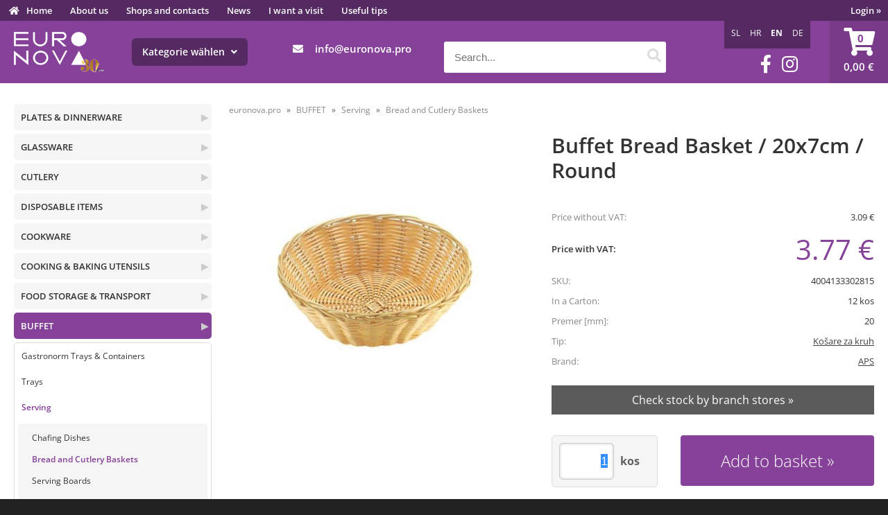

--- FILE ---
content_type: text/html; charset=utf-8
request_url: https://www.euronova.pro/izdelek/4004133302815/buffet-bread-basket-20x7cm-round
body_size: 110376
content:

<!DOCTYPE html>
<html lang='en' data-shoptype='B2C' data-skin='euronova' data-userstatus='anonymous'>

<head><meta charset="UTF-8" />
    <meta name="viewport" content='width=device-width, initial-scale=1'/>
    <meta name='mobile-web-app-capable' content='yes'>
<meta name='apple-mobile-web-app-status-bar-style' content='black-translucent'>
<link rel="canonical" href="https://www.euronova.pro/izdelek/4004133302815/buffet-bread-basket-20x7cm-round" />
<link rel="alternate" hreflang="sl" href="https://www.euronova.si/izdelek/4004133302815/buffet-bread-basket-20x7cm-round" />
<link rel="alternate" hreflang="hr" href="https://www.euronova.hr/izdelek/4004133302815/buffet-bread-basket-20x7cm-round" />
<link rel="alternate" hreflang="en" href="https://www.euronova.pro/izdelek/4004133302815/buffet-bread-basket-20x7cm-round" />
<link rel="alternate" hreflang="de" href="https://www.euro-nova.at/izdelek/4004133302815/buffet-bread-basket-20x7cm-round" />
<meta name='robots' content='index, follow' /><meta name='Googlebot' content='follow' /><meta name="fragment" content="!">
    <!--[if IE]><meta http-equiv="X-UA-Compatible" content="IE=Edge" /><![endif]-->
    
<style>.product-detail-container{border:1px solid #ccc}.product-detail-container ul li.price{font-weight:bold}.product-detail-container ul li.price p{font-size:15px}.product-detail-image{max-width:202px;overflow:hidden;margin:30px 28px 30px 0;float:left;padding-bottom:5px}.product-detail-image>a{border-radius:5px;-moz-border-radius:5px;-webkit-border-radius:5px;display:block;overflow:hidden;width:200px;position:relative;border:1px solid transparent;margin:0;padding:0}.product-detail-image>a>span,.product-detail-image>ul>li>a>span{position:absolute;top:0;left:0;width:100%;height:100%;display:block;background-color:transparent;filter:progid:DXImageTransform.Microsoft.gradient(startColorstr=#70f5f5f5,endColorstr=#70f5f5f5);zoom:1;background-color:rgba(250,250,250,.7);background-position:center;background-image:url(/img/icon-zoom.png);background-repeat:no-repeat;border-radius:5px;-moz-border-radius:5px;-webkit-border-radius:5px}.product-detail-image>ul>li>a>span{background-image:url(/img/icon-zoom-small.png)}.product-detail-image>ul>li.youtubeThumb>a>span{background-image:none;display:none}.product-detail-image>ul>li.youtubeThumb>a>img{opacity:.8}.product-detail-image>ul>li.youtubeThumb>a:hover>img{opacity:.3}.product-detail-image>ul>li.youtubeThumb>a>.embed-youtube-play{position:absolute;left:calc(50% - 20px);top:calc(50% - 20px);width:40px;height:40px;mask-image:url("/img/icons/fa-circle-play.svg");-webkit-mask-image:url("/img/icons/fa-circle-play.svg");background-color:#fff;mask-repeat:no-repeat;-webkit-mask-repeat:no-repeat;mask-position:center center}.product-detail-image>ul>li.youtubeThumb>a:hover>.embed-youtube-play{background-color:red}.product-detail-image>ul{float:left;margin:0 0 0 -10px}.product-detail-image>ul>li{float:left;margin:10px 0 0 10px;width:60px;height:60px;display:block;position:relative}.product-detail-image>a>img,.product-detail-image>ul>li>a>img{display:block;position:relative;z-index:0;border-radius:5px;-moz-border-radius:5px;-webkit-border-radius:5px}.product-detail-image>ul>li>a>img{width:60px;height:auto}.product-detail-image>ul>li>a{display:block;width:60px;height:60px;border-radius:5px;-moz-border-radius:5px;-webkit-border-radius:5px;border:1px solid #eee;overflow:hidden}.product-detail-rightcol{width:500px;float:right}.product-detail-rightcol>ul{width:500px;float:right;list-style:none;margin:10px 0 20px}.product-detail-rightcol>ul.pricesData{margin:0}.product-detail-rightcol>ul#tableData{margin-top:0}.product-detail-rightcol>ul>li{border-bottom:1px dotted #ccc;padding:5px;display:block;margin:0;font-size:12px;color:gray}.product-detail-rightcol>ul>li>p{float:right;color:#404040}.product-detail-rightcol>ul>li>p>b{font-size:14px}.product-detail-rightcol>ul>li>p>a,.product-detail-shortdesc>div>a{color:#404040;text-decoration:underline}.product-detail-rightcol>ul>li>p>a:hover,.product-detail-shortdesc>div>a:hover{text-decoration:none}.product-detail-rightcol #linkedProducts{width:100%;background:#f5f5f5;border-radius:5px;overflow:hidden;margin:0 0 20px}.product-detail-rightcol #linkedProducts h3{background:#eee;color:#333;font-size:14px;font-weight:600;padding:10px}.product-detail-rightcol #linkedProducts ul li{color:#333;font-size:13px;line-height:18px;font-weight:400;border-top:1px solid #fff;position:relative;padding:0 0 0 36px;overflow:hidden}.product-detail-rightcol #linkedProducts ul li span{font-weight:600;right:10px;top:calc(50% - 9px);position:absolute}.product-detail-rightcol #linkedProducts ul li label{height:56px;display:table-cell;vertical-align:middle;box-sizing:border-box;padding:10px 80px 10px 0}.product-detail-rightcol #linkedProducts ul li label a{color:#333}.product-detail-rightcol #linkedProducts ul li img{display:block;float:left;margin-right:10px}.product-detail-rightcol #linkedProducts ul li a:hover{text-decoration:underline}.product-detail-rightcol #linkedProducts ul li input[type=checkbox]{position:absolute;top:calc(50% - 6px);left:10px}.product-detail-rightcol #social{background:#f5f5f5}#social{margin:0 0 10px;padding:5px}#social .fb-like,#social .twitter-share-button,#social .google-plus{float:right;margin:0 0 0 10px;height:20px!important}#social .fb-like>span{height:22px!important}#social .google-plus{width:60px!important}#social .twitter-share-button{width:80px!important}.product-detail-rightcol .quantity{width:142px;float:right;margin:10px 40px 0 0;border:1px solid #ddd;background:#f5f5f5;padding:10px;-webkit-border-radius:5px;-moz-border-radius:5px;border-radius:5px;color:#606060}.product-detail-rightcol .quantity input{padding:8px;border:1px solid #ccc;background:#fff;color:#404040;-webkit-border-radius:5px;-moz-border-radius:5px;border-radius:5px;box-shadow:inset 0 0 4px #ccc;-webkit-box-shadow:inset 0 0 4px #ccc;-moz-box-shadow:inset 0 0 4px #ccc;width:65px;text-align:right;margin-right:5px;font-size:18px;line-height:18px}.product-detail-rightcol a#product-add,.product-detail-rightcol a#product-inquiry{width:150px;float:right;margin:10px 0;text-align:center;border:1px solid #000;background:#404040;color:#fff;padding:20px 0;font-size:18px;border-radius:10px;-moz-border-radius:10px;-webkit-border-radius:10px;cursor:pointer;-webkit-box-shadow:0 0 4px 0 #aaa;-moz-box-shadow:0 0 4px 0 #aaa;box-shadow:0 0 4px 0 #aaa;display:block}.product-detail-rightcol a:hover#product-add,.product-detail-rightcol a:hover#product-inquiry{background:#505050}.product-detail-rightcol a#product-add.disabled{background-color:#ccc;cursor:default}.product-detail-shortdesc{color:#404040;margin:30px 0 0;background:#f5f5f5;padding:10px;border-radius:5px;-moz-border-radius:5px;-webkit-border-radius:5px;float:right;display:block}.product-detail-shortdesc>div{font-size:12px;line-height:18px}.product-detail-shortdesc table{border-collapse:collapse;font-size:12px;width:100%}.product-detail-shortdesc table tr,.product-detail-desc table tr{border-bottom:1px dotted #ddd}.product-detail-shortdesc table tr td,.product-detail-desc table tr td{padding:5px}.product-detail-shortdesc table tr td{text-align:right}.product-detail-shortdesc table tr th,.product-detail-desc table tr th{padding:5px;font-weight:normal;text-align:left;color:gray}.product-detail-rightcol #freedelivery{display:block;width:100%;margin:-20px 0 20px}.product-detail-rightcol .freedelivery{display:block;padding:10px 0;font-size:13px;line-height:20px;color:#404040;font-weight:400;vertical-align:middle}.product-detail-rightcol .freedelivery:before{content:"";background:url("/img/icons/fas fa-truck.svg") left center no-repeat;width:24px;height:19.2px;display:inline-block;margin-right:20px;vertical-align:middle}.product-detail-rightcol p.freedelivery svg{width:24px;fill:#999;position:absolute;left:40px;top:35px}.product-detail-desc{background:#f5f5f5;padding:10px;border-radius:3px;-moz-border-radius:3px;-webkit-border-radius:3px;box-shadow:0 0 3px #aaa;-webkit-box-shadow:0 0 3px #aaa;-moz-box-shadow:0 0 3px #aaa;margin:40px 0 0}.product-detail-desc h3{border-bottom:1px solid #e5e5e5;padding:10px;font-size:16px;color:#606060;text-shadow:none}.product-detail-desc iframe,#article-title div.desc p iframe{width:640px;height:480px}.product-detail-desc div{padding:10px;font-size:12px;line-height:18px;color:#404040}.product-detail-desc a{color:#404040;text-decoration:underline}.product-detail-desc a:hover{text-decoration:none}.product-detail-desc table tr{font-size:12px;border:dotted 1px #e5e5e5}.product-detail-desc table th,.product-detail-desc table td{padding:5px 15px}.product-detail-desc ul{list-style-type:disc;padding:10px;line-height:18px;color:#404040}.product-detail-desc ul>li{margin:0 0 5px 5px}.product-detail-desc p{padding-top:10px}.unavailable{text-align:center;background:#d86464;border-radius:5px;padding:10px;margin-top:10px;color:#fff}.unavailable h2{margin:0 0 10px;font-size:20px}.unavailable p{font-size:12px}#stock-info{border-radius:5px;-moz-border-radius:5px;-webkit-border-radius:5px;background:#f5f5f5;padding:15px;position:relative;margin-bottom:20px}#stock-info p{color:#404040;font-size:16px;font-weight:bold}#stock-info p a{color:#404040;text-decoration:underline}#stock-info p.stockreminder{margin-top:10px}#stock-info p span{float:right;display:inline-block}#stock-info p span>i{font-style:normal}#stock-info p span.stock-yes{color:#00db1d}#stock-info p span.stock-no{color:red}#stock-info p span.stock-alert{color:#ff8135}#stock-info p span.supply{font-weight:normal;margin-left:10px}#stock-info>i{color:gray;font-size:12px}#stock-info>a[data-tooltip]:link,#stock-info>a[data-tooltip]:visited{position:absolute;text-decoration:none;display:block;font-weight:bold;font-size:14px;line-height:14px;background:gray;color:#fff;-webkit-border-radius:11px;-moz-border-radius:11px;border-radius:11px;width:22px;height:14px;text-align:center;bottom:10px;right:10px;padding:4px 0}#stock-info>a[data-tooltip]:hover{background:#202020}#stock-info>a[data-tooltip]:before{right:3px}article.extra>h3{font-size:16px;margin:40px 0 10px}div.options{float:right;border:solid 2px #404040;border-radius:5px;-moz-border-radius:5px;-webkit-border-radius:5px;margin:10px 0 20px 50px}div.options table{font-size:12px;line-height:12px;width:100%}div.options table th{font-weight:normal;background-color:#404040;color:#fff}div.options table th,div.options table td{text-align:left;padding:6px 20px}div.options table tr{border-bottom:dotted 1px #ccc}div.options table tr:first-child,div.options table tr:last-child{border:none}div.options table td.stock{text-align:center;vertical-align:middle}div.options table td.stock i{font-size:18px}div.options table td.stock .fa-check{color:#50c24e}div.options table td.stock .fa-times{color:red}div.options table th.stock,div.options table td.stock{text-align:center;padding:6px 5px}div.options table th.price,div.options table td.price{text-align:right;padding:6px 10px;white-space:nowrap}div.options table tr.disabled td{color:#aaa}div.options table tr:not(.disabled):hover{background-color:#efefef}div.options table tr:not(.disabled){cursor:pointer}div.options table tr.on{cursor:default;font-weight:bold;background-color:#efefef}div.options table a{color:#404040;text-decoration:underline}div.options table a:hover{text-decoration:none}.options #colorList a,.colors span{width:15px;margin-right:5px;border:solid 1px #efefef}.options span.color{display:inline-block;background-repeat:no-repeat;background-position:center;width:15px;height:15px}.options span.color.half{width:7px}.options span.color.third{width:5px}.options span.color.quarter{width:3px}.options span.color.fifth{width:3px}.options{width:320px;border:1px solid #ddd!important;background:#f5f5f5;padding:20px 20px 10px}.options>div{font-size:12px;color:#606060}.options label{cursor:default;display:block;margin-bottom:8px;font-weight:normal;color:#606060;font-size:12px}.options div#sizeList,.options div#colorList{margin-bottom:15px}.options select#ddlSizes,.options select#ddlColors{padding:8px;border:1px solid #ccc;background:#fff;color:#404040;-webkit-border-radius:5px;-moz-border-radius:5px;border-radius:5px;box-shadow:inset 0 0 4px #ccc;-webkit-box-shadow:inset 0 0 4px #ccc;-moz-box-shadow:inset 0 0 4px #ccc;width:318px}#baguetteBox-overlay{display:none;opacity:0;position:fixed;overflow:hidden;top:0;left:0;width:100%;height:100%;z-index:1000000;background-color:#222;background-color:rgba(0,0,0,.8);-webkit-transition:opacity .5s ease;transition:opacity .5s ease}#baguetteBox-overlay.visible{opacity:1}#baguetteBox-overlay .full-image{display:inline-block;position:relative;width:100%;height:100%;text-align:center}#baguetteBox-overlay .full-image figure{display:inline;margin:0;height:100%}#baguetteBox-overlay .full-image img{display:inline-block;width:auto;height:auto;max-height:100%;max-width:100%;vertical-align:middle;-webkit-box-shadow:0 0 8px rgba(0,0,0,.6);-moz-box-shadow:0 0 8px rgba(0,0,0,.6);box-shadow:0 0 8px rgba(0,0,0,.6)}#baguetteBox-overlay .full-image figcaption{display:block;position:absolute;bottom:0;width:100%;text-align:center;line-height:1.8;white-space:normal;color:#ccc;background-color:#000;background-color:rgba(0,0,0,.6);font-family:sans-serif}#baguetteBox-overlay .full-image:before{content:"";display:inline-block;height:50%;width:1px;margin-right:-1px}#baguetteBox-slider{position:absolute;left:0;top:0;height:100%;width:100%;white-space:nowrap;-webkit-transition:left .4s ease,-webkit-transform .4s ease;transition:left .4s ease,-webkit-transform .4s ease;transition:left .4s ease,transform .4s ease;transition:left .4s ease,transform .4s ease,-webkit-transform .4s ease,-moz-transform .4s ease}#baguetteBox-slider.bounce-from-right{-webkit-animation:bounceFromRight .4s ease-out;animation:bounceFromRight .4s ease-out}#baguetteBox-slider.bounce-from-left{-webkit-animation:bounceFromLeft .4s ease-out;animation:bounceFromLeft .4s ease-out}@-webkit-keyframes bounceFromRight{0%,100%{margin-left:0}50%{margin-left:-30px}}@keyframes bounceFromRight{0%,100%{margin-left:0}50%{margin-left:-30px}}@-webkit-keyframes bounceFromLeft{0%,100%{margin-left:0}50%{margin-left:30px}}@keyframes bounceFromLeft{0%,100%{margin-left:0}50%{margin-left:30px}}.baguetteBox-button#next-button,.baguetteBox-button#previous-button{top:50%;top:calc(50% - 30px);width:44px;height:60px}.baguetteBox-button{position:absolute;cursor:pointer;outline:0;padding:0;margin:0;border:0;-moz-border-radius:15%;border-radius:15%;background-color:#323232;background-color:rgba(50,50,50,.5);color:#ddd;font:1.6em sans-serif;-webkit-transition:background-color .4s ease;transition:background-color .4s ease}.baguetteBox-button:focus,.baguetteBox-button:hover{background-color:rgba(50,50,50,.9)}.baguetteBox-button#next-button{right:2%}.baguetteBox-button#previous-button{left:2%}.baguetteBox-button#close-button{top:20px;right:2%;right:calc(2% + 6px);width:30px;height:30px}.baguetteBox-button svg{position:absolute;left:0;top:0}.baguetteBox-spinner{width:40px;height:40px;display:inline-block;position:absolute;top:50%;left:50%;margin-top:-20px;margin-left:-20px}.baguetteBox-double-bounce1,.baguetteBox-double-bounce2{width:100%;height:100%;-moz-border-radius:50%;border-radius:50%;background-color:#fff;opacity:.6;position:absolute;top:0;left:0;-webkit-animation:bounce 2s infinite ease-in-out;animation:bounce 2s infinite ease-in-out}.baguetteBox-double-bounce2{-webkit-animation-delay:-1s;animation-delay:-1s}@-webkit-keyframes bounce{0%,100%{-webkit-transform:scale(0);transform:scale(0)}50%{-webkit-transform:scale(1);transform:scale(1)}}@keyframes bounce{0%,100%{-webkit-transform:scale(0);-moz-transform:scale(0);transform:scale(0)}50%{-webkit-transform:scale(1);-moz-transform:scale(1);transform:scale(1)}}</style>
<style>@font-face{font-family:'Open Sans';font-style:normal;font-weight:300;src:url('/css/fonts/open-sans-v27-latin-ext_latin-300.eot');src:local(''),url('/css/fonts/open-sans-v27-latin-ext_latin-300.eot?#iefix') format('embedded-opentype'),url('/css/fonts/open-sans-v27-latin-ext_latin-300.woff2') format('woff2'),url('/css/fonts/open-sans-v27-latin-ext_latin-300.woff') format('woff'),url('/css/fonts/open-sans-v27-latin-ext_latin-300.ttf') format('truetype'),url('/css/fonts/open-sans-v27-latin-ext_latin-300.svg#OpenSans') format('svg')}@font-face{font-family:'Open Sans';font-style:normal;font-weight:500;src:url('/css/fonts/open-sans-v27-latin-ext_latin-500.eot');src:local(''),url('/css/fonts/open-sans-v27-latin-ext_latin-500.eot?#iefix') format('embedded-opentype'),url('/css/fonts/open-sans-v27-latin-ext_latin-500.woff2') format('woff2'),url('/css/fonts/open-sans-v27-latin-ext_latin-500.woff') format('woff'),url('/css/fonts/open-sans-v27-latin-ext_latin-500.ttf') format('truetype'),url('/css/fonts/open-sans-v27-latin-ext_latin-500.svg#OpenSans') format('svg')}@font-face{font-family:'Open Sans';font-style:normal;font-weight:400;src:url('/css/fonts/open-sans-v27-latin-ext_latin-regular.eot');src:local(''),url('/css/fonts/open-sans-v27-latin-ext_latin-regular.eot?#iefix') format('embedded-opentype'),url('/css/fonts/open-sans-v27-latin-ext_latin-regular.woff2') format('woff2'),url('/css/fonts/open-sans-v27-latin-ext_latin-regular.woff') format('woff'),url('/css/fonts/open-sans-v27-latin-ext_latin-regular.ttf') format('truetype'),url('/css/fonts/open-sans-v27-latin-ext_latin-regular.svg#OpenSans') format('svg')}@font-face{font-family:'Open Sans';font-style:normal;font-weight:600;src:url('/css/fonts/open-sans-v27-latin-ext_latin-600.eot');src:local(''),url('/css/fonts/open-sans-v27-latin-ext_latin-600.eot?#iefix') format('embedded-opentype'),url('/css/fonts/open-sans-v27-latin-ext_latin-600.woff2') format('woff2'),url('/css/fonts/open-sans-v27-latin-ext_latin-600.woff') format('woff'),url('/css/fonts/open-sans-v27-latin-ext_latin-600.ttf') format('truetype'),url('/css/fonts/open-sans-v27-latin-ext_latin-600.svg#OpenSans') format('svg')}@font-face{font-family:'Open Sans';font-style:normal;font-weight:700;src:url('/css/fonts/open-sans-v27-latin-ext_latin-700.eot');src:local(''),url('/css/fonts/open-sans-v27-latin-ext_latin-700.eot?#iefix') format('embedded-opentype'),url('/css/fonts/open-sans-v27-latin-ext_latin-700.woff2') format('woff2'),url('/css/fonts/open-sans-v27-latin-ext_latin-700.woff') format('woff'),url('/css/fonts/open-sans-v27-latin-ext_latin-700.ttf') format('truetype'),url('/css/fonts/open-sans-v27-latin-ext_latin-700.svg#OpenSans') format('svg')}@font-face{font-family:'Open Sans';font-style:normal;font-weight:800;src:url('/css/fonts/open-sans-v27-latin-ext_latin-800.eot');src:local(''),url('/css/fonts/open-sans-v27-latin-ext_latin-800.eot?#iefix') format('embedded-opentype'),url('/css/fonts/open-sans-v27-latin-ext_latin-800.woff2') format('woff2'),url('/css/fonts/open-sans-v27-latin-ext_latin-800.woff') format('woff'),url('/css/fonts/open-sans-v27-latin-ext_latin-800.ttf') format('truetype'),url('/css/fonts/open-sans-v27-latin-ext_latin-800.svg#OpenSans') format('svg')}</style><link href="/css/general?v=21XXlcF2vVKmntEgMi8tTpgtdE7t75qDtNdpN5-EfsI1" rel="stylesheet"/>

    <script>function docReady(fn){ if (document.readyState==="complete" || document.readyState==="interactive"){ setTimeout(fn,1); } else { document.addEventListener("DOMContentLoaded",fn); } }</script>
    <link rel='shortcut icon' href='/skin/euronova/euronova/favicon.ico' /><!-- Global site tag (gtag.js) -->
                                    <script async src='https://www.googletagmanager.com/gtag/js?id=G-1BGW99LSBH'></script>
                                    <script>
                                      window.dataLayer = window.dataLayer || [];
                                      function gtag(){dataLayer.push(arguments);}
                                      gtag('js', new Date());
                                      gtag('config', 'G-1BGW99LSBH');
                                    </script><meta property="og:title" content="Buffet Bread Basket / 20x7cm / Round - Euronova" /><meta property="og:type" content="website" /><meta property="og:site_name" content="HoReCa equipment for restaurants, hotels, bars and pizzerias" /><meta property="og:url" content="https://www.euronova.pro/izdelek/4004133302815/buffet-bread-basket-20x7cm-round" /><meta property="og:description" content="Knit bread basket and serving similar foods. Artificial mass production will ensure long lasting durability but at the same time a natural appearance ..." /><meta property="og:id" content="4004133302815" /><meta property="og:image" content="https://www.euronova.pro/image.ashx?id=4004133302815&amp;size=500&amp;fill=1&amp;.jpg&amp;fill=1&amp;watermark=0" /><meta property="og:image:width" content="500" /><meta property="og:image:height" content="500" /><meta property="product:brand" content="APS" /><meta property="product:condition" content="new" /><meta property="product:availability" content="in stock" /><meta property="product:price:amount" content="37698" /><meta property="product:price:currency" content="EUR" /><title>
	Buffet Bread Basket / 20x7cm / Round - Euronova
</title><meta name="description" content="Knit bread basket and serving similar foods. Artificial mass production will ensure long lasting durability but at the same time a natural appearance ..." /><meta name="keywords" content="Buffet,Bread,Basket,/,20x7cm,/,Round" /></head>
<body id="Body1" class="bodyProduct">

<nav id='sidebar' style='display:none'>
<ul class='sidebarTop'></ul>
<ul class='headernav'></ul>
<ul id='sidebarCategories'><li><a Class='expandable' href='javascript:'></a><a class='toplevel hasChilds dynamic' href='/katalog/4/plates-dinnerware' data-id='4' title='PLATES & DINNERWARE'>PLATES & DINNERWARE</a>
<ul><li><a class='hasChilds' href='/katalog/31/plates' data-id='31' title='Plates'>Plates</a></li>
<li><a href='/katalog/33/bowls' data-id='33' title='Bowls'>Bowls</a></li>
<li><a href='/katalog/34/mugs-cups-saucers' data-id='34' title='Mugs & Cups & Saucers'>Mugs & Cups & Saucers</a></li>
<li><a href='/katalog/122/soup-tureens-accessories' data-id='122' title='Soup Tureens, Accessories'>Soup Tureens, Accessories</a></li>
</ul>
</li>
<li><a Class='expandable' href='javascript:'></a><a class='toplevel hasChilds dynamic' href='/katalog/2/glassware' data-id='2' title='GLASSWARE'>GLASSWARE</a>
<ul><li><a class='hasChilds' href='/katalog/29/stemware-glassware' data-id='29' title='Stemware Glassware'>Stemware Glassware</a></li>
<li><a class='hasChilds' href='/katalog/30/stemless-glassware' data-id='30' title='Stemless Glassware'>Stemless Glassware</a></li>
<li><a href='/katalog/108/mugs-cups-saucers' data-id='108' title='Mugs & Cups & Saucers'>Mugs & Cups & Saucers</a></li>
<li><a href='/katalog/109/jugs-carafes' data-id='109' title='Jugs & Carafes'>Jugs & Carafes</a></li>
<li><a href='/katalog/110/bowls' data-id='110' title='Bowls'>Bowls</a></li>
<li><a href='/katalog/119/cake-serving-stands' data-id='119' title='Cake & Serving Stands'>Cake & Serving Stands</a></li>
<li><a href='/katalog/60/ice-cream-cups-bowls' data-id='60' title='Ice Cream Cups & Bowls'>Ice Cream Cups & Bowls</a></li>
</ul>
</li>
<li><a Class='expandable' href='javascript:'></a><a class='toplevel hasChilds dynamic' href='/katalog/5/cutlery' data-id='5' title='CUTLERY'>CUTLERY</a>
<ul><li><a href='/katalog/112/cutlery' data-id='112' title='Cutlery'>Cutlery</a></li>
<li><a href='/katalog/113/serving-cutlery' data-id='113' title='Serving Cutlery'>Serving Cutlery</a></li>
</ul>
</li>
<li><a Class='expandable' href='javascript:'></a><a class='toplevel hasChilds dynamic' href='/katalog/10/disposable-items' data-id='10' title='DISPOSABLE ITEMS'>DISPOSABLE ITEMS</a>
<ul><li><a class='hasChilds' href='/katalog/125/take-away-food-packaging' data-id='125' title='Take Away Food Packaging'>Take Away Food Packaging</a></li>
<li><a class='hasChilds' href='/katalog/53/cups-plates-cutlery' data-id='53' title='Cups & Plates & Cutlery'>Cups & Plates & Cutlery</a></li>
<li><a href='/katalog/126/fingerfood' data-id='126' title='Fingerfood'>Fingerfood</a></li>
<li><a href='/katalog/56/cling-foils-paper-for-food-printer-rolls' data-id='56' title='Cling foils, Paper for Food & Printer Rolls'>Cling foils, Paper for Food & Printer Rolls</a></li>
</ul>
</li>
<li><a Class='expandable' href='javascript:'></a><a class='toplevel hasChilds dynamic' href='/katalog/6/cookware' data-id='6' title='COOKWARE'>COOKWARE</a>
<ul><li><a href='/katalog/35/pots' data-id='35' title='Pots'>Pots</a></li>
<li><a class='hasChilds' href='/katalog/36/saucepans' data-id='36' title='Saucepans'>Saucepans</a></li>
<li><a class='hasChilds' href='/katalog/37/pans' data-id='37' title='Pans'>Pans</a></li>
<li><a href='/katalog/38/lids' data-id='38' title='Lids'>Lids</a></li>
</ul>
</li>
<li><a Class='expandable' href='javascript:'></a><a class='toplevel hasChilds dynamic' href='/katalog/131/cooking-baking-utensils' data-id='131' title='COOKING & BAKING UTENSILS'>COOKING & BAKING UTENSILS</a>
<ul><li><a class='hasChilds' href='/katalog/121/cooking-utensils' data-id='121' title='Cooking Utensils'>Cooking Utensils</a></li>
<li><a class='hasChilds' href='/katalog/73/professional-knives' data-id='73' title='Professional Knives'>Professional Knives</a></li>
<li><a href='/katalog/128/chopping-boards' data-id='128' title='Chopping Boards'>Chopping Boards</a></li>
<li><a class='hasChilds' href='/katalog/57/pizza-making-tools' data-id='57' title='Pizza Making Tools'>Pizza Making Tools</a></li>
</ul>
</li>
<li><a Class='expandable' href='javascript:'></a><a class='toplevel hasChilds dynamic' href='/katalog/24/food-storage-transport' data-id='24' title='FOOD STORAGE & TRANSPORT'>FOOD STORAGE & TRANSPORT</a>
<ul><li><a href='/katalog/66/food-utensils-transport' data-id='66' title='Food & Utensils Transport'>Food & Utensils Transport</a></li>
<li><a href='/katalog/147/thermoboxes' data-id='147' title='Thermoboxes'>Thermoboxes</a></li>
<li><a href='/katalog/27/food-storage-organising' data-id='27' title='Food Storage & Organising'>Food Storage & Organising</a></li>
</ul>
</li>
<li><a Class='expandable on' href='javascript:'></a><a class='toplevel hasChilds dynamic on' href='/katalog/7/buffet' data-id='7' title='BUFFET'>BUFFET</a>
<ul class='expand'><li><a class='hasChilds' href='/katalog/45/gastronorm-trays-containers' data-id='45' title='Gastronorm Trays & Containers'>Gastronorm Trays & Containers</a></li>
<li><a class='hasChilds' href='/katalog/123/trays' data-id='123' title='Trays'>Trays</a></li>
<li><a class='hasChilds on' href='/katalog/134/serving' data-id='134' title='Serving'>Serving</a>
<ul class='expand'><li><a href='/katalog/210/chafing-dishes' data-id='210' title='Chafing Dishes'>Chafing Dishes</a></li>
<li><a class='on selected' href='/katalog/211/bread-and-cutlery-baskets' data-id='211' title='Bread and Cutlery Baskets'>Bread and Cutlery Baskets</a></li>
<li><a href='/katalog/212/serving-boards' data-id='212' title='Serving Boards'>Serving Boards</a></li>
<li><a href='/katalog/213/serving-items' data-id='213' title='Serving items'>Serving items</a></li>
<li><a href='/katalog/214/saucepans-milk-jugs' data-id='214' title='Saucepans, Milk Jugs'>Saucepans, Milk Jugs</a></li>
</ul>
</li>
</ul>
</li>
<li><a Class='expandable' href='javascript:'></a><a class='toplevel hasChilds dynamic' href='/katalog/11/bar-equipment' data-id='11' title='BAR EQUIPMENT'>BAR EQUIPMENT</a>
<ul><li><a class='hasChilds' href='/katalog/98/bar-accessories' data-id='98' title='Bar Accessories'>Bar Accessories</a></li>
<li><a href='/katalog/74/barista-accessories' data-id='74' title='Barista Accessories'>Barista Accessories</a></li>
<li><a href='/katalog/63/straws-decorations' data-id='63' title='Straws & Decorations'>Straws & Decorations</a></li>
</ul>
</li>
<li><a Class='expandable' href='javascript:'></a><a class='toplevel hasChilds dynamic' href='/katalog/28/horeca-appliances' data-id='28' title='HORECA APPLIANCES'>HORECA APPLIANCES</a>
<ul><li><a class='hasChilds' href='/katalog/215/heating-elements' data-id='215' title='Heating Elements'>Heating Elements</a></li>
<li><a href='/katalog/216/cooling-elements' data-id='216' title='Cooling Elements'>Cooling Elements</a></li>
<li><a class='hasChilds' href='/katalog/217/food-preparation' data-id='217' title='Food Preparation'>Food Preparation</a></li>
<li><a class='hasChilds' href='/katalog/219/presentation-holding' data-id='219' title='Presentation & Holding'>Presentation & Holding</a></li>
<li><a href='/katalog/218/cleaning-maintaining' data-id='218' title='Cleaning & Maintaining'>Cleaning & Maintaining</a></li>
<li><a href='/katalog/249/dishwashing' data-id='249' title='Dishwashing'>Dishwashing</a></li>
</ul>
</li>
<li><a Class='expandable' href='javascript:'></a><a class='toplevel hasChilds dynamic' href='/katalog/15/tabletop-accessories' data-id='15' title='TABLETOP ACCESSORIES'>TABLETOP ACCESSORIES</a>
<ul><li><a class='hasChilds' href='/katalog/64/napkins-paper-items' data-id='64' title='Napkins & Paper Items'>Napkins & Paper Items</a></li>
<li><a href='/katalog/120/room-decorations' data-id='120' title='Room Decorations'>Room Decorations</a></li>
<li><a href='/katalog/129/seasoning' data-id='129' title='Seasoning'>Seasoning</a></li>
<li><a href='/katalog/130/ashtrays' data-id='130' title='Ashtrays'>Ashtrays</a></li>
</ul>
</li>
<li><a Class='expandable' href='javascript:'></a><a class='toplevel hasChilds dynamic' href='/katalog/132/confectionery-equipment' data-id='132' title='CONFECTIONERY EQUIPMENT'>CONFECTIONERY EQUIPMENT</a>
<ul><li><a href='/katalog/133/accessories' data-id='133' title='Accessories'>Accessories</a></li>
<li><a href='/katalog/44/cream-chargers-whippers' data-id='44' title='Cream Chargers & Whippers'>Cream Chargers & Whippers</a></li>
<li><a href='/katalog/18/ice-cream-scoops' data-id='18' title='Ice Cream Scoops'>Ice Cream Scoops</a></li>
</ul>
</li>
<li><a Class='expandable' href='javascript:'></a><a class='toplevel hasChilds dynamic' href='/katalog/12/cleaning-essentials' data-id='12' title='CLEANING ESSENTIALS'>CLEANING ESSENTIALS</a>
<ul><li><a href='/katalog/41/cleaning-products' data-id='41' title='Cleaning Products'>Cleaning Products</a></li>
<li><a href='/katalog/42/cleaning-tools' data-id='42' title='Cleaning Tools'>Cleaning Tools</a></li>
</ul>
</li>
<li><a Class='expandable' href='javascript:'></a><a class='toplevel hasChilds dynamic' href='/katalog/22/chefs-ware' data-id='22' title='CHEF'S WARE'>CHEF'S WARE</a>
<ul><li><a class='hasChilds' href='/katalog/70/chefs-ware' data-id='70' title='Chef's Ware'>Chef's Ware</a></li>
<li><a href='/katalog/89/chefs-footwear' data-id='89' title='Chef's Footwear'>Chef's Footwear</a></li>
<li><a href='/katalog/71/waiters-wallets-cloths' data-id='71' title='Waiter's Wallets & Cloths'>Waiter's Wallets & Cloths</a></li>
</ul>
</li>
</ul><script>
                                docReady(function () {
                                $('ul#sidebarCategories li .expandable').click(function () {
                                    var ulElement = $(this).parent().find('ul:first');
                                    if (ulElement.is(':visible')) {
                                        $(this).removeClass('on').next().removeClass('on');
                                    } else {
                                        $(this).addClass('on').next().addClass('on');
                                    }
                                    ulElement.slideToggle('fast');
                                    return false;
                                }).parent().find('ul:first:not(.expand)').hide();
                                $.each($('ul#sidebarCategories>li.on.toplevel>ul.expand'), function () {
                                    $(this).show();
                                });
                                });
                            </script>
<ul class='sidebarBottom'></ul>
</nav>
<div id='pageBody'>


<div class='contentOverlay'></div>
<div id='bottombar' class='contact'>
    <div class='top'>
        <a class='close' href='javascript:' aria-label='Zapri'></a>
    </div>
    <section class='stockReminderForm' style='display:none;'><div class='content'>  <h3>Prejmite obvestilo, ko bo izdelek ponovno na zalogi</h3>  <p>Vnesite elektronski naslov in obvestili vas bomo, ko bo izdelek ponovno na zalogi.</p>  <div class='form' id='contactForm'>    <label for='email'>E-pošta:</label>    <input id='email' type='email' name='partnerEmail' tabindex='1' />    <p class='inline'><input name='newsletter' id='subscribe' type='checkbox' tabindex='2' /><label for='subscribe'>Želim prejemati e-novice o novostih v ponudbi, posebnih ponudbah in popustih</label></p>  </div></div>  <div class='bottom'>    <input id='btnAddToStockReminder' type='submit' value='Obvesti me' tabindex='3'>  </div></section>
</div>

<header>
    

<div class="headerBar">
    <div class="headerContainer">
        <nav class="hide">
            <ul>
<li class="home"><a href="/" title="Home">Home</a></li>
<!--<li><a href="/kategorije">Products</a></li>-->
<li><a href="/content.aspx?id=1">About us</a></li>
<li class="namiznizakladi"><a href="/content.aspx?id=11">Contact</a></li>
<li class="euronova"><a href="/content.aspx?id=2">Shops and contacts</a></li>
<li><a href="/novice?type=2">News</a></li>
<li class="euronova"><a href="/content.aspx?id=5">I want a visit</a></li>
<li><a href="/novice?type=1">Useful tips</a></li>
</ul>
        </nav>
        <div id='user-nav' class='hide'>
            <a href='/login.aspx' id='header-login'>Login <span>»</span></a>
        </div>
    </div>
</div>

<div class="headerContainer main">
    <label for='toggleSidebar'><input type='checkbox' id='toggleSidebar' class='nav-trigger' aria-hidden='true' tabindex='-1' style='display:none' /><span></span><span></span><span></span></label>
    <ul class="headerInfo">
        <li class="phonecontact"><i class="fas fa-mobile-alt fa-fw" aria-hidden="true"></i><a href='tel:+386 15613295'>+386 1 561 3295</a></li>
        <li><i class="fas fa-envelope fa-fw" aria-hidden="true"></i><a href='#' onmouseover="this.href='mai' + 'lto:' + 'info' + String.fromCharCode(64) + 'euronova.pro'">info<at></at>euronova.pro</a></li>
    </ul>
    <div class="socialIcons hide">
        <a href='https://www.facebook.com/profile.php?id=61575539015650' target='_blank' rel='nofollow noopener noreferrer' aria-label='Facebook'><i class='fab fa-facebook-f'></i></a><a href='https://www.instagram.com/euronova.pro/' target='_blank' rel='nofollow noopener noreferrer' aria-label='Instagram'><i class='fab fa-instagram'></i></a>
    </div>
    
<div id='basket' class='hide'>
    <a href='javascript:'  aria-label='Shopping cart'></a>
    <span class='qtyLabel'>Quantity:</span>
    <p class="qty en">0</p>
    <br />
    <span class='sumLabel'>Total:</span>
    <p class='sum'>0,00 <b>€</b></p>
    <div id='basketList'></div>
</div>

<script>
// <!--
docReady(function () {
    
    $('#basket a').click(function () {
        if ($('#basketList div').is(':hidden')) {
            basketOverlay();
        } else {
            basketOverlayClose();
        }
    });
});
// -->
</script>
    <div id="userMobileProfile"><a href='/login.aspx' id='header-login'>Login <span>»</span></a></div>
    
    
<div id='search' class='hide'>
    <input type='text' autocomplete='off' maxlength='40' inputmode='search' />
    <a href='javascript:' title='Search'><i class='fas fa-search'></i></a>    
</div>

<script>
// <!--
docReady(function() {
    $('#search').find('a').click(function () {
        var obj = $('#search input[type=text]');
        if ((obj.val() == '') || (obj.val() == obj.attr('placeholder'))) return false;
        var needsReload = getParam('search');
        document.location = "/products.aspx?view=search#!search=" + encodeURIComponent(obj.val());
        if (needsReload) location.reload();
    });
    $('#search input[type=text]').keypress(function (e) {
        if (e.which == 13) {
            e.preventDefault();
            $(this).parent().find('a').click();
        }
    });
    $('#search input').attr('placeholder', sSearchTip);




});
// -->
</script>

    <a href='/' id='homelink'></a>
    
    <div id='language' class='hide'>
	<a href='https://www.euronova.si' title='Slovenščina' id='sl'>SL</a>
<a href='https://www.euronova.hr' title='Hrvaščina' id='hr'>HR</a>
<a href='javascript:' title='Angleščina' id='en' class='on'>EN</a>
<a href='https://www.euro-nova.at' title='Nemščina' id='de'>DE</a>

</div>
<script>
// <!--
docReady(function() {
	$('#language a[href$="javascript:"]').click(function () {
	  $(this).parent().find('a').removeClass('on');
	  $(this).addClass('on');
	  $.ajax({
	    type: 'POST',
	    url: '/ajax/webMethods.aspx/SwitchLanguage',
	    data: '{ selectedLanguage: "' + $(this).attr('id') + '" }',
	    contentType: 'application/json; charset=utf-8',
	    dataType: 'json',
	    success: function (r) {
	      location.reload();
	    }
	  });
	});
});
// -->
</script>

    <a href="javascript:" id="headerCategoriesToggle" class="hide">Kategorie wählen <i class="fas fa-angle-down"></i></a>

    <div class="headerCategoriesWrapper" id="headerMenu" style="display:none;">
        <div class="headerCategoriesMenu">
            <div class="headerCategoriesMenuTriangle"></div>
            <ul><li><a class='toplevel hasChilds' href='/katalog/4/plates-dinnerware' data-id='4' title='PLATES & DINNERWARE'>PLATES & DINNERWARE</a>
<div class='tree'><ul><li><a class='hasChilds' href='/katalog/31/plates' data-id='31' title='Plates'>Plates<img src='/image.ashx?id=groups%2F31&amp;fill=1&amp;size=160' /></a>
<ul><li><a href='/katalog/179/flat-plates' data-id='179' title='Flat Plates'>Flat Plates</a></li>
<li><a href='/katalog/180/deep-plates' data-id='180' title='Deep Plates'>Deep Plates</a></li>
<li><a href='/katalog/181/pasta-plates' data-id='181' title='Pasta Plates'>Pasta Plates</a></li>
<li><a href='/katalog/182/pizza-plates' data-id='182' title='Pizza Plates'>Pizza Plates</a></li>
<li><a href='/katalog/183/serving-plates' data-id='183' title='Serving Plates'>Serving Plates</a></li>
</ul>
</li>
<li><a href='/katalog/33/bowls' data-id='33' title='Bowls'>Bowls<img src='/image.ashx?id=groups%2F33&amp;fill=1&amp;size=160' /></a></li>
<li><a href='/katalog/34/mugs-cups-saucers' data-id='34' title='Mugs & Cups & Saucers'>Mugs & Cups & Saucers<img src='/image.ashx?id=groups%2F34&amp;fill=1&amp;size=160' /></a></li>
<li><a href='/katalog/122/soup-tureens-accessories' data-id='122' title='Soup Tureens, Accessories'>Soup Tureens, Accessories<img src='/image.ashx?id=groups%2F122&amp;fill=1&amp;size=160' /></a></li>
</ul></div></li>
<li><a class='toplevel hasChilds' href='/katalog/2/glassware' data-id='2' title='GLASSWARE'>GLASSWARE</a>
<div class='tree'><ul><li><a class='hasChilds' href='/katalog/29/stemware-glassware' data-id='29' title='Stemware Glassware'>Stemware Glassware<img src='/image.ashx?id=groups%2F29&amp;fill=1&amp;size=160' /></a>
<ul><li><a href='/katalog/184/wine-stemware' data-id='184' title='Wine Stemware'>Wine Stemware</a></li>
<li><a href='/katalog/185/cocktail-glassware' data-id='185' title='Cocktail Glassware'>Cocktail Glassware</a></li>
<li><a href='/katalog/186/champagne-glasses' data-id='186' title='Champagne Glasses'>Champagne Glasses</a></li>
<li><a href='/katalog/187/shot-glassware' data-id='187' title='Shot Glassware'>Shot Glassware</a></li>
<li><a href='/katalog/188/beer-glassware' data-id='188' title='Beer Glassware'>Beer Glassware</a></li>
<li><a href='/katalog/189/cognac-glassware' data-id='189' title='Cognac Glassware'>Cognac Glassware</a></li>
</ul>
</li>
<li><a class='hasChilds' href='/katalog/30/stemless-glassware' data-id='30' title='Stemless Glassware'>Stemless Glassware<img src='/image.ashx?id=groups%2F30&amp;fill=1&amp;size=160' /></a>
<ul><li><a href='/katalog/190/lowball-glassware' data-id='190' title='Lowball Glassware'>Lowball Glassware</a></li>
<li><a href='/katalog/191/hiball-glassware' data-id='191' title='Hiball Glassware'>Hiball Glassware</a></li>
<li><a href='/katalog/192/beer-glassware' data-id='192' title='Beer Glassware'>Beer Glassware</a></li>
<li><a href='/katalog/193/cocktail-glassware' data-id='193' title='Cocktail Glassware'>Cocktail Glassware</a></li>
<li><a href='/katalog/194/shot-glasses' data-id='194' title='Shot Glasses'>Shot Glasses</a></li>
</ul>
</li>
<li><a href='/katalog/108/mugs-cups-saucers' data-id='108' title='Mugs & Cups & Saucers'>Mugs & Cups & Saucers<img src='/image.ashx?id=groups%2F108&amp;fill=1&amp;size=160' /></a></li>
<li><a href='/katalog/109/jugs-carafes' data-id='109' title='Jugs & Carafes'>Jugs & Carafes<img src='/image.ashx?id=groups%2F109&amp;fill=1&amp;size=160' /></a></li>
<li><a href='/katalog/110/bowls' data-id='110' title='Bowls'>Bowls<img src='/image.ashx?id=groups%2F110&amp;fill=1&amp;size=160' /></a></li>
<li><a href='/katalog/119/cake-serving-stands' data-id='119' title='Cake & Serving Stands'>Cake & Serving Stands<img src='/image.ashx?id=groups%2F119&amp;fill=1&amp;size=160' /></a></li>
<li><a href='/katalog/60/ice-cream-cups-bowls' data-id='60' title='Ice Cream Cups & Bowls'>Ice Cream Cups & Bowls<img src='/image.ashx?id=groups%2F60&amp;fill=1&amp;size=160' /></a></li>
</ul></div></li>
<li><a class='toplevel hasChilds' href='/katalog/5/cutlery' data-id='5' title='CUTLERY'>CUTLERY</a>
<div class='tree'><ul><li><a href='/katalog/112/cutlery' data-id='112' title='Cutlery'>Cutlery<img src='/image.ashx?id=groups%2F112&amp;fill=1&amp;size=160' /></a></li>
<li><a href='/katalog/113/serving-cutlery' data-id='113' title='Serving Cutlery'>Serving Cutlery<img src='/image.ashx?id=groups%2F113&amp;fill=1&amp;size=160' /></a></li>
</ul></div></li>
<li><a class='toplevel hasChilds' href='/katalog/10/disposable-items' data-id='10' title='DISPOSABLE ITEMS'>DISPOSABLE ITEMS</a>
<div class='tree'><ul><li><a class='hasChilds' href='/katalog/125/take-away-food-packaging' data-id='125' title='Take Away Food Packaging'>Take Away Food Packaging<img src='/image.ashx?id=groups%2F125&amp;fill=1&amp;size=160' /></a>
<ul><li><a href='/katalog/195/paper-packaging' data-id='195' title='Paper packaging'>Paper packaging</a></li>
<li><a href='/katalog/196/plastic-packaging' data-id='196' title='Plastic Packaging'>Plastic Packaging</a></li>
<li><a href='/katalog/197/styrofoam-packaging' data-id='197' title='Styrofoam Packaging'>Styrofoam Packaging</a></li>
<li><a href='/katalog/198/paper-cups-coffee-to-go' data-id='198' title='Paper Cups / Coffee to go'>Paper Cups / Coffee to go</a></li>
<li><a href='/katalog/199/aluminium-packaging' data-id='199' title='Aluminium Packaging'>Aluminium Packaging</a></li>
<li><a href='/katalog/200/eco-packaging' data-id='200' title='ECO Packaging'>ECO Packaging</a></li>
</ul>
</li>
<li><a class='hasChilds' href='/katalog/53/cups-plates-cutlery' data-id='53' title='Cups & Plates & Cutlery'>Cups & Plates & Cutlery<img src='/image.ashx?id=groups%2F53&amp;fill=1&amp;size=160' /></a>
<ul><li><a href='/katalog/204/disposable-plates' data-id='204' title='Disposable plates'>Disposable plates</a></li>
<li><a class='hasChilds' href='/katalog/205/disposable-cups' data-id='205' title='Disposable Cups'>Disposable Cups</a></li>
<li><a href='/katalog/206/disposable-cutlery' data-id='206' title='Disposable Cutlery'>Disposable Cutlery</a></li>
</ul>
</li>
<li><a href='/katalog/126/fingerfood' data-id='126' title='Fingerfood'>Fingerfood<img src='/image.ashx?id=groups%2F126&amp;fill=1&amp;size=160' /></a></li>
<li><a href='/katalog/56/cling-foils-paper-for-food-printer-rolls' data-id='56' title='Cling foils, Paper for Food & Printer Rolls'>Cling foils, Paper for Food & Printer Rolls<img src='/image.ashx?id=groups%2F56&amp;fill=1&amp;size=160' /></a></li>
</ul></div></li>
<li><a class='toplevel hasChilds' href='/katalog/6/cookware' data-id='6' title='COOKWARE'>COOKWARE</a>
<div class='tree'><ul><li><a href='/katalog/35/pots' data-id='35' title='Pots'>Pots<img src='/image.ashx?id=groups%2F35&amp;fill=1&amp;size=160' /></a></li>
<li><a class='hasChilds' href='/katalog/36/saucepans' data-id='36' title='Saucepans'>Saucepans<img src='/image.ashx?id=groups%2F36&amp;fill=1&amp;size=160' /></a>
<ul><li><a href='/katalog/201/deep-saucepans' data-id='201' title='Deep Saucepans'>Deep Saucepans</a></li>
<li><a href='/katalog/202/shallow-saucepans' data-id='202' title='Shallow Saucepans'>Shallow Saucepans</a></li>
<li><a href='/katalog/203/saucepans-w-handle' data-id='203' title='Saucepans w/ handle'>Saucepans w/ handle</a></li>
</ul>
</li>
<li><a class='hasChilds' href='/katalog/37/pans' data-id='37' title='Pans'>Pans<img src='/image.ashx?id=groups%2F37&amp;fill=1&amp;size=160' /></a>
<ul><li><a href='/katalog/157/shallow-saute-pans' data-id='157' title='Shallow Sauté Pans'>Shallow Sauté Pans</a></li>
<li><a href='/katalog/158/shallow-straight-pans' data-id='158' title='Shallow Straight Pans'>Shallow Straight Pans</a></li>
<li><a href='/katalog/159/deep-pans' data-id='159' title='Deep Pans'>Deep Pans</a></li>
<li><a href='/katalog/160/wok-pans' data-id='160' title='Wok Pans'>Wok Pans</a></li>
<li><a href='/katalog/161/pancake-pans' data-id='161' title='Pancake Pans'>Pancake Pans</a></li>
</ul>
</li>
<li><a href='/katalog/38/lids' data-id='38' title='Lids'>Lids<img src='/image.ashx?id=groups%2F38&amp;fill=1&amp;size=160' /></a></li>
</ul></div></li>
<li><a class='toplevel hasChilds' href='/katalog/131/cooking-baking-utensils' data-id='131' title='COOKING & BAKING UTENSILS'>COOKING & BAKING UTENSILS</a>
<div class='tree'><ul><li><a class='hasChilds' href='/katalog/121/cooking-utensils' data-id='121' title='Cooking Utensils'>Cooking Utensils<img src='/image.ashx?id=groups%2F121&amp;fill=1&amp;size=160' /></a>
<ul><li><a href='/katalog/244/utensils-for-cooking' data-id='244' title='Utensils for cooking'>Utensils for cooking</a></li>
<li><a href='/katalog/245/utensils-for-food-preparation' data-id='245' title='Utensils for food preparation'>Utensils for food preparation</a></li>
<li><a href='/katalog/246/colanders' data-id='246' title='Colanders'>Colanders</a></li>
<li><a href='/katalog/247/mixing-measuring' data-id='247' title='Mixing & Measuring'>Mixing & Measuring</a></li>
<li><a href='/katalog/248/baking-acessories' data-id='248' title='Baking Acessories'>Baking Acessories</a></li>
</ul>
</li>
<li><a class='hasChilds' href='/katalog/73/professional-knives' data-id='73' title='Professional Knives'>Professional Knives<img src='/image.ashx?id=groups%2F73&amp;fill=1&amp;size=160' /></a>
<ul><li><a href='/katalog/234/raw-meat-knives' data-id='234' title='Raw Meat Knives'>Raw Meat Knives</a></li>
<li><a href='/katalog/235/vegetable-fruit-knives' data-id='235' title='Vegetable & Fruit Knives'>Vegetable & Fruit Knives</a></li>
<li><a href='/katalog/236/chefs-knives' data-id='236' title='Chef's Knives'>Chef's Knives</a></li>
<li><a href='/katalog/237/bread-pastry-knives' data-id='237' title='Bread & Pastry Knives'>Bread & Pastry Knives</a></li>
<li><a href='/katalog/238/chopping-knives' data-id='238' title='Chopping Knives'>Chopping Knives</a></li>
<li><a href='/katalog/239/prosciutto-salmon-knives' data-id='239' title='Prosciutto & Salmon Knives'>Prosciutto & Salmon Knives</a></li>
<li><a href='/katalog/240/fish-knives' data-id='240' title='Fish Knives'>Fish Knives</a></li>
<li><a href='/katalog/241/roast-knives' data-id='241' title='Roast Knives'>Roast Knives</a></li>
<li><a href='/katalog/242/cheese-oyster-truffle-knives-axes' data-id='242' title='Cheese & Oyster & Truffle Knives, Axes'>Cheese & Oyster & Truffle Knives, Axes</a></li>
<li><a href='/katalog/243/knife-sharpeners-magnetic-holders' data-id='243' title='Knife sharpeners, Magnetic holders'>Knife sharpeners, Magnetic holders</a></li>
</ul>
</li>
<li><a href='/katalog/128/chopping-boards' data-id='128' title='Chopping Boards'>Chopping Boards<img src='/image.ashx?id=groups%2F128&amp;fill=1&amp;size=160' /></a></li>
<li><a class='hasChilds' href='/katalog/57/pizza-making-tools' data-id='57' title='Pizza Making Tools'>Pizza Making Tools<img src='/image.ashx?id=groups%2F57&amp;fill=1&amp;size=160' /></a>
<ul><li><a href='/katalog/153/pizza-peels' data-id='153' title='Pizza Peels'>Pizza Peels</a></li>
<li><a href='/katalog/154/pizza-turning-peels' data-id='154' title='Pizza Turning Peels'>Pizza Turning Peels</a></li>
<li><a href='/katalog/155/oven-brush' data-id='155' title='Oven Brush'>Oven Brush</a></li>
<li><a href='/katalog/156/pizza-accessories' data-id='156' title='Pizza Accessories'>Pizza Accessories</a></li>
</ul>
</li>
</ul></div></li>
<li><a class='toplevel hasChilds' href='/katalog/24/food-storage-transport' data-id='24' title='FOOD STORAGE & TRANSPORT'>FOOD STORAGE & TRANSPORT</a>
<div class='tree'><ul><li><a href='/katalog/66/food-utensils-transport' data-id='66' title='Food & Utensils Transport'>Food & Utensils Transport<img src='/image.ashx?id=groups%2F66&amp;fill=1&amp;size=160' /></a></li>
<li><a href='/katalog/147/thermoboxes' data-id='147' title='Thermoboxes'>Thermoboxes<img src='/image.ashx?id=groups%2F147&amp;fill=1&amp;size=160' /></a></li>
<li><a href='/katalog/27/food-storage-organising' data-id='27' title='Food Storage & Organising'>Food Storage & Organising<img src='/image.ashx?id=groups%2F27&amp;fill=1&amp;size=160' /></a></li>
</ul></div></li>
<li><a class='toplevel hasChilds on' href='/katalog/7/buffet' data-id='7' title='BUFFET'>BUFFET</a>
<div class='tree'><ul><li><a class='hasChilds' href='/katalog/45/gastronorm-trays-containers' data-id='45' title='Gastronorm Trays & Containers'>Gastronorm Trays & Containers<img src='/image.ashx?id=groups%2F45&amp;fill=1&amp;size=160' /></a>
<ul><li><a href='/katalog/149/inox-gn' data-id='149' title='Inox GN'>Inox GN</a></li>
<li><a href='/katalog/150/polypropylene-gn' data-id='150' title='Polypropylene GN'>Polypropylene GN</a></li>
<li><a href='/katalog/151/polycarbonate-gn' data-id='151' title='Polycarbonate GN'>Polycarbonate GN</a></li>
<li><a href='/katalog/167/porcelain-gn' data-id='167' title='Porcelain GN'>Porcelain GN</a></li>
<li><a href='/katalog/152/gn-lids' data-id='152' title='GN Lids'>GN Lids</a></li>
</ul>
</li>
<li><a class='hasChilds' href='/katalog/123/trays' data-id='123' title='Trays'>Trays<img src='/image.ashx?id=groups%2F123&amp;fill=1&amp;size=160' /></a>
<ul><li><a href='/katalog/207/fast-food-trays' data-id='207' title='Fast Food Trays'>Fast Food Trays</a></li>
<li><a href='/katalog/208/serving-trays' data-id='208' title='Serving Trays'>Serving Trays</a></li>
<li><a href='/katalog/209/barman-trays' data-id='209' title='Barman Trays'>Barman Trays</a></li>
</ul>
</li>
<li><a class='hasChilds on' href='/katalog/134/serving' data-id='134' title='Serving'>Serving<img src='/image.ashx?id=groups%2F134&amp;fill=1&amp;size=160' /></a>
<ul><li><a href='/katalog/210/chafing-dishes' data-id='210' title='Chafing Dishes'>Chafing Dishes</a></li>
<li><a class='on selected' href='/katalog/211/bread-and-cutlery-baskets' data-id='211' title='Bread and Cutlery Baskets'>Bread and Cutlery Baskets</a></li>
<li><a href='/katalog/212/serving-boards' data-id='212' title='Serving Boards'>Serving Boards</a></li>
<li><a href='/katalog/213/serving-items' data-id='213' title='Serving items'>Serving items</a></li>
<li><a href='/katalog/214/saucepans-milk-jugs' data-id='214' title='Saucepans, Milk Jugs'>Saucepans, Milk Jugs</a></li>
</ul>
</li>
</ul></div></li>
<li><a class='toplevel hasChilds' href='/katalog/11/bar-equipment' data-id='11' title='BAR EQUIPMENT'>BAR EQUIPMENT</a>
<div class='tree'><ul><li><a class='hasChilds' href='/katalog/98/bar-accessories' data-id='98' title='Bar Accessories'>Bar Accessories<img src='/image.ashx?id=groups%2F98&amp;fill=1&amp;size=160' /></a>
<ul><li><a href='/katalog/173/jiggers-measuring-pourers' data-id='173' title='Jiggers & Measuring Pourers'>Jiggers & Measuring Pourers</a></li>
<li><a href='/katalog/174/bottle-buckets-coolers' data-id='174' title='Bottle Buckets & Coolers'>Bottle Buckets & Coolers</a></li>
<li><a href='/katalog/175/bar-mats-for-glasses' data-id='175' title='Bar Mats for Glasses'>Bar Mats for Glasses</a></li>
<li><a href='/katalog/176/bar-stands' data-id='176' title='Bar stands'>Bar stands</a></li>
<li><a href='/katalog/177/cocktail-accessories' data-id='177' title='Cocktail accessories'>Cocktail accessories</a></li>
<li><a href='/katalog/178/bar-accessories' data-id='178' title='Bar Accessories'>Bar Accessories</a></li>
</ul>
</li>
<li><a href='/katalog/74/barista-accessories' data-id='74' title='Barista Accessories'>Barista Accessories<img src='/image.ashx?id=groups%2F74&amp;fill=1&amp;size=160' /></a></li>
<li><a href='/katalog/63/straws-decorations' data-id='63' title='Straws & Decorations'>Straws & Decorations<img src='/image.ashx?id=groups%2F63&amp;fill=1&amp;size=160' /></a></li>
</ul></div></li>
<li><a class='toplevel hasChilds' href='/katalog/28/horeca-appliances' data-id='28' title='HORECA APPLIANCES'>HORECA APPLIANCES</a>
<div class='tree'><ul><li><a class='hasChilds' href='/katalog/215/heating-elements' data-id='215' title='Heating Elements'>Heating Elements<img src='/image.ashx?id=groups%2F215&amp;fill=1&amp;size=160' /></a>
<ul><li><a href='/katalog/220/deep-fryers' data-id='220' title='Deep Fryers'>Deep Fryers</a></li>
<li><a href='/katalog/221/contact-grills-grills' data-id='221' title='Contact Grills, Grills'>Contact Grills, Grills</a></li>
<li><a href='/katalog/222/hot-drinks-pots' data-id='222' title='Hot Drinks' Pots'>Hot Drinks' Pots</a></li>
<li><a href='/katalog/223/ovens' data-id='223' title='Ovens'>Ovens</a></li>
<li><a href='/katalog/224/cookers' data-id='224' title='Cookers'>Cookers</a></li>
<li><a href='/katalog/250/heaters-for-horeca' data-id='250' title='Heaters for HoReCa'>Heaters for HoReCa</a></li>
</ul>
</li>
<li><a href='/katalog/216/cooling-elements' data-id='216' title='Cooling Elements'>Cooling Elements<img src='/image.ashx?id=groups%2F216&amp;fill=1&amp;size=160' /></a></li>
<li><a class='hasChilds' href='/katalog/217/food-preparation' data-id='217' title='Food Preparation'>Food Preparation<img src='/image.ashx?id=groups%2F217&amp;fill=1&amp;size=160' /></a>
<ul><li><a href='/katalog/225/food-mixing' data-id='225' title='Food Mixing'>Food Mixing</a></li>
<li><a href='/katalog/226/measuring' data-id='226' title='Measuring'>Measuring</a></li>
<li><a href='/katalog/227/grinding' data-id='227' title='Grinding'>Grinding</a></li>
<li><a href='/katalog/228/squeezing' data-id='228' title='Squeezing'>Squeezing</a></li>
<li><a href='/katalog/229/frothing' data-id='229' title='Frothing'>Frothing</a></li>
</ul>
</li>
<li><a class='hasChilds' href='/katalog/219/presentation-holding' data-id='219' title='Presentation & Holding'>Presentation & Holding<img src='/image.ashx?id=groups%2F219&amp;fill=1&amp;size=160' /></a>
<ul><li><a href='/katalog/230/heating-serving-dishes' data-id='230' title='Heating Serving Dishes'>Heating Serving Dishes</a></li>
<li><a href='/katalog/231/slicers' data-id='231' title='Slicers'>Slicers</a></li>
<li><a href='/katalog/232/vacuuming' data-id='232' title='Vacuuming'>Vacuuming</a></li>
<li><a href='/katalog/233/smoke-infusors' data-id='233' title='Smoke Infusors'>Smoke Infusors</a></li>
</ul>
</li>
<li><a href='/katalog/218/cleaning-maintaining' data-id='218' title='Cleaning & Maintaining'>Cleaning & Maintaining<img src='/image.ashx?id=groups%2F218&amp;fill=1&amp;size=160' /></a></li>
<li><a href='/katalog/249/dishwashing' data-id='249' title='Dishwashing'>Dishwashing<img src='/image.ashx?id=groups%2F249&amp;fill=1&amp;size=160' /></a></li>
</ul></div></li>
<li><a class='toplevel hasChilds' href='/katalog/15/tabletop-accessories' data-id='15' title='TABLETOP ACCESSORIES'>TABLETOP ACCESSORIES</a>
<div class='tree'><ul><li><a class='hasChilds' href='/katalog/64/napkins-paper-items' data-id='64' title='Napkins & Paper Items'>Napkins & Paper Items<img src='/image.ashx?id=groups%2F64&amp;fill=1&amp;size=160' /></a>
<ul><li><a href='/katalog/162/napkins' data-id='162' title='Napkins'>Napkins</a></li>
<li><a href='/katalog/163/coasters-placemats' data-id='163' title='Coasters & Placemats'>Coasters & Placemats</a></li>
<li><a href='/katalog/164/paper-rolls' data-id='164' title='Paper Rolls'>Paper Rolls</a></li>
<li><a href='/katalog/165/cutlery-pockets' data-id='165' title='Cutlery Pockets'>Cutlery Pockets</a></li>
<li><a href='/katalog/166/napkin-holders' data-id='166' title='Napkin Holders'>Napkin Holders</a></li>
</ul>
</li>
<li><a href='/katalog/120/room-decorations' data-id='120' title='Room Decorations'>Room Decorations<img src='/image.ashx?id=groups%2F120&amp;fill=1&amp;size=160' /></a></li>
<li><a href='/katalog/129/seasoning' data-id='129' title='Seasoning'>Seasoning<img src='/image.ashx?id=groups%2F129&amp;fill=1&amp;size=160' /></a></li>
<li><a href='/katalog/130/ashtrays' data-id='130' title='Ashtrays'>Ashtrays<img src='/image.ashx?id=groups%2F130&amp;fill=1&amp;size=160' /></a></li>
</ul></div></li>
<li><a class='toplevel hasChilds' href='/katalog/132/confectionery-equipment' data-id='132' title='CONFECTIONERY EQUIPMENT'>CONFECTIONERY EQUIPMENT</a>
<div class='tree'><ul><li><a href='/katalog/133/accessories' data-id='133' title='Accessories'>Accessories<img src='/image.ashx?id=groups%2F133&amp;fill=1&amp;size=160' /></a></li>
<li><a href='/katalog/44/cream-chargers-whippers' data-id='44' title='Cream Chargers & Whippers'>Cream Chargers & Whippers<img src='/image.ashx?id=groups%2F44&amp;fill=1&amp;size=160' /></a></li>
<li><a href='/katalog/18/ice-cream-scoops' data-id='18' title='Ice Cream Scoops'>Ice Cream Scoops<img src='/image.ashx?id=groups%2F18&amp;fill=1&amp;size=160' /></a></li>
</ul></div></li>
<li><a class='toplevel hasChilds' href='/katalog/12/cleaning-essentials' data-id='12' title='CLEANING ESSENTIALS'>CLEANING ESSENTIALS</a>
<div class='tree'><ul><li><a href='/katalog/41/cleaning-products' data-id='41' title='Cleaning Products'>Cleaning Products<img src='/image.ashx?id=groups%2F41&amp;fill=1&amp;size=160' /></a></li>
<li><a href='/katalog/42/cleaning-tools' data-id='42' title='Cleaning Tools'>Cleaning Tools<img src='/image.ashx?id=groups%2F42&amp;fill=1&amp;size=160' /></a></li>
</ul></div></li>
<li><a class='toplevel hasChilds' href='/katalog/22/chefs-ware' data-id='22' title='CHEF'S WARE'>CHEF'S WARE</a>
<div class='tree'><ul><li><a class='hasChilds' href='/katalog/70/chefs-ware' data-id='70' title='Chef's Ware'>Chef's Ware<img src='/image.ashx?id=groups%2F70&amp;fill=1&amp;size=160' /></a>
<ul><li><a href='/katalog/168/chef-jackets' data-id='168' title='Chef Jackets'>Chef Jackets</a></li>
<li><a href='/katalog/169/chef-pants' data-id='169' title='Chef Pants'>Chef Pants</a></li>
<li><a href='/katalog/170/chef-hats' data-id='170' title='Chef Hats'>Chef Hats</a></li>
<li><a href='/katalog/171/hospitality-aprons' data-id='171' title='Hospitality Aprons'>Hospitality Aprons</a></li>
<li><a href='/katalog/172/chef-t-shirts' data-id='172' title='Chef T-shirts'>Chef T-shirts</a></li>
</ul>
</li>
<li><a href='/katalog/89/chefs-footwear' data-id='89' title='Chef's Footwear'>Chef's Footwear<img src='/image.ashx?id=groups%2F89&amp;fill=1&amp;size=160' /></a></li>
<li><a href='/katalog/71/waiters-wallets-cloths' data-id='71' title='Waiter's Wallets & Cloths'>Waiter's Wallets & Cloths<img src='/image.ashx?id=groups%2F71&amp;fill=1&amp;size=160' /></a></li>
</ul></div></li>
</ul>
        </div>
    </div> 
</div>

<script>
// <!--
docReady(function() {
    var $headerHeight = $('header').not('.sticking').outerHeight();
    $(window).scroll(function () {
        if ($(window).scrollTop() >= $headerHeight && $('header').not('.sticking') && ($('#basketList>div').length == 0 || $('#basketList>div').css('display') == 'none')) {
            $('header').addClass('sticking');
            $('body').css('padding-top', ($headerHeight));
        }
        else {
            $('header').removeClass('sticking');
            $('body').css('padding-top', 0);
        }
    });

    if ($('.sticky-add-to-basket').length > 0 && $('.sticky-add-to-basket').css('display') != 'none') {
        if ($('#quantityWrapper input').length > 0) $('#quantityWrapper').clone(true, true).appendTo($('.sticky-add-to-basket .controlsWrapper'));
        if ($('#basketAdd a').length > 0) $('#basketAdd').clone(true, true).appendTo($('.sticky-add-to-basket .controlsWrapper'));
        $('.sticky-add-to-basket #quantityWrapper').addClass('responsive');
        $('#quantityWrapper').not('.responsive').remove();
        $('.sticky-add-to-basket #basketAdd').addClass('responsive');
        $('#basketAdd').not('.responsive').remove();
        //$('.product-detail-container a#product-add, .product-detail-container a#product-inquiry, .product-detail-container .quantity').hide();
    };

    if ($('#modal').length > 0) {
        $('a#product-stockbywarehouses').on('click', function () {
            $('#modal').show();
        });
        $('#modal span.close').on('click', function () {
            $('#modal').hide();
        });
    }

    $('#headerCategoriesToggle').on('click', function () {
        $('.headerCategoriesWrapper').toggle();
    });

});
// -->
</script>


    
</header>
<script>
// <!--
    var bUpperCase = "1";
var sSearchTip = "Search...";
var sEmailInvalid = "Invalid e-mail address.";
var sEmailMisspelled = "Did you mean";
var sNewsletterTip = "Enter your e-mail address.";
var sNewsletterNotConfirmed = "Please confirm the consent below.";
var sNewsletterSuccess = "Subscription succeeded!";
var sNewsletterFailed = "Error occurred when sending an e-mail notification about signing up to newsletter :(<br />Application was nevertheless successful.";
var sContactFormSuccess = "Your message was sent successfully!";
var sBasketIsEmpty = "Your basket is empty.";
var bBasketPreviewDisableAutoClose = "0";
var sCompanySourceVasco = "Company details were read from the register of our partner database.";
var sCompanySourceVPI = "Company details were read from Vasco business directory (VPI).";
var sCompanySourceVIES = "Company details were read from offical <a href='http://ec.europa.eu/taxation_customs/vies/' title='VAT Information Exchange System (VIES)' rel='nofollow' target='_blank'>EU VIES database</a>.";
var sCompanyDetailsNotFound = "Company details could not be found. To enter EU VAT number, prefix of the country must be entered (DE...).";
var sErrorTitle = "An unexpected error occurred :(";
var sErrorNotified = "Error details were sent to the administrator.";
var sJsPleaseWait = "Please wait...";
var sJsContinue = "Continue...";
var sOrderFinishing = "Completing order, please wait...";
var sBasketRemove = "Product was removed from basket.";
var sPaymentRedirect = "Redirecting to payment site, please wait...";
var sContactFormNameRequired = "Name is required.";
var sContactFormEmailRequired = "Valid e-mail is required.";
var sContactFormPhoneRequired = "Phone number is required.";
var sContactFormPhoneInvalid = "Phone number is invalid.";
var sContactFormMessageRequired = "Message is required.";
var sPackagingQuantityUpdateInfo = "This product is packaged in {quantity-package} {unit} together, so unfortunately it cannot be ordered in quantity {quantity-user} {unit}. The quantity was automatically corrected to {quantity-more} {unit}";
var sPackagingQuantityLess = " but you can reduce it to {quantity-less} {unit}";
var sNewsletterPlaceholder = "Your e-mail...";
var sStockReminderAddedSuccess = "Uspešno ste se prijavili na obveščanje o zalogi. Ko bo izdelek ponovno na zalogi, vas obvestimo.";
var sPriceReminderAddedSuccess = "Uspešno ste se prijavili na obveščanje o znižanju cene. Ko se izdelku zniža cena, vas obvestimo.";
var sAvailabilityAskReachedStock = "The product stock is less than the quantity you would like to order. Do you want to add it to the basket anyway?";
var sAvailabilityAskNoStock = "Product is currently not on stock. Do you want to add it to the basket anyway?";
var sYes = "Yes";
var sNo = "No";
var sjsProductOptions = "You forgot to choose the variation of the product!";
var sjsProductError = "This product cannot be added to the shopping cart. Please notify us about the error.";
var bSlideDown = true;
var wishlistEnabled = false;
var filterStockOnlyCheckedByDefault = false;
var sDecimalSeparator = ".";
var iDefaultCountry = "826";
var iCountrySI = "705";
var iCountryHR = "191";
var iCountryDE = "276";
var iCountryAT = "40";
var iCountryIT = "380";

    // -->
</script>
<div id="contentWrapper">
    <div id='container'>
        

<div class='categoriesWrapper'>
    
    <div id="categories" class="roundbox">
        <h3>Categories</h3>
        <script>
                                             docReady(function () {
                                               $('#categories li a.dynamic').click(function () {
                                                 var $checkElement = $(this).parent().find('ul:first');
                                                 if ($(this).hasClass('on')) {
                                                   $(this).toggleClass('on');
                                                   $checkElement.slideToggle();
                                                 } else {
                                                   if ($checkElement.is('ul') && !$(this).hasClass('toplevel')) {
                                                     $checkElement.slideToggle('fast');
                                                     $(this).toggleClass('on');
                                                   } else if ($checkElement.is('ul') && $(this).hasClass('toplevel')) {
                                                     $checkElement.slideToggle('fast');
    $.each($('li a.on.toplevel'), function () {
                                                       $(this).removeClass('on');
                                                       $(this).parent().find('ul:first').slideToggle();
                                                     });
        $(this).toggleClass('on');
                                                   }
                                                 }
    return false;
  }).parent().find('ul:first').hide();
                                               $.each($('#categories>ul>li.on>ul, #categories ul.expand'), function () {
                                                 $(this).show();
                                               });
                                             });
                                             </script>
<ul><li><a class='link' href='/katalog/4/plates-dinnerware' title='PLATES & DINNERWARE'>&#x25b6;</a><a class='toplevel hasChilds dynamic' href='/katalog/4/plates-dinnerware' data-id='4' title='PLATES & DINNERWARE'>PLATES & DINNERWARE</a>
<ul><li><a class='hasChilds' href='/katalog/31/plates' data-id='31' title='Plates'>Plates</a></li>
<li><a href='/katalog/33/bowls' data-id='33' title='Bowls'>Bowls</a></li>
<li><a href='/katalog/34/mugs-cups-saucers' data-id='34' title='Mugs & Cups & Saucers'>Mugs & Cups & Saucers</a></li>
<li><a href='/katalog/122/soup-tureens-accessories' data-id='122' title='Soup Tureens, Accessories'>Soup Tureens, Accessories</a></li>
</ul>
</li>
<li><a class='link' href='/katalog/2/glassware' title='GLASSWARE'>&#x25b6;</a><a class='toplevel hasChilds dynamic' href='/katalog/2/glassware' data-id='2' title='GLASSWARE'>GLASSWARE</a>
<ul><li><a class='hasChilds' href='/katalog/29/stemware-glassware' data-id='29' title='Stemware Glassware'>Stemware Glassware</a></li>
<li><a class='hasChilds' href='/katalog/30/stemless-glassware' data-id='30' title='Stemless Glassware'>Stemless Glassware</a></li>
<li><a href='/katalog/108/mugs-cups-saucers' data-id='108' title='Mugs & Cups & Saucers'>Mugs & Cups & Saucers</a></li>
<li><a href='/katalog/109/jugs-carafes' data-id='109' title='Jugs & Carafes'>Jugs & Carafes</a></li>
<li><a href='/katalog/110/bowls' data-id='110' title='Bowls'>Bowls</a></li>
<li><a href='/katalog/119/cake-serving-stands' data-id='119' title='Cake & Serving Stands'>Cake & Serving Stands</a></li>
<li><a href='/katalog/60/ice-cream-cups-bowls' data-id='60' title='Ice Cream Cups & Bowls'>Ice Cream Cups & Bowls</a></li>
</ul>
</li>
<li><a class='link' href='/katalog/5/cutlery' title='CUTLERY'>&#x25b6;</a><a class='toplevel hasChilds dynamic' href='/katalog/5/cutlery' data-id='5' title='CUTLERY'>CUTLERY</a>
<ul><li><a href='/katalog/112/cutlery' data-id='112' title='Cutlery'>Cutlery</a></li>
<li><a href='/katalog/113/serving-cutlery' data-id='113' title='Serving Cutlery'>Serving Cutlery</a></li>
</ul>
</li>
<li><a class='link' href='/katalog/10/disposable-items' title='DISPOSABLE ITEMS'>&#x25b6;</a><a class='toplevel hasChilds dynamic' href='/katalog/10/disposable-items' data-id='10' title='DISPOSABLE ITEMS'>DISPOSABLE ITEMS</a>
<ul><li><a class='hasChilds' href='/katalog/125/take-away-food-packaging' data-id='125' title='Take Away Food Packaging'>Take Away Food Packaging</a></li>
<li><a class='hasChilds' href='/katalog/53/cups-plates-cutlery' data-id='53' title='Cups & Plates & Cutlery'>Cups & Plates & Cutlery</a></li>
<li><a href='/katalog/126/fingerfood' data-id='126' title='Fingerfood'>Fingerfood</a></li>
<li><a href='/katalog/56/cling-foils-paper-for-food-printer-rolls' data-id='56' title='Cling foils, Paper for Food & Printer Rolls'>Cling foils, Paper for Food & Printer Rolls</a></li>
</ul>
</li>
<li><a class='link' href='/katalog/6/cookware' title='COOKWARE'>&#x25b6;</a><a class='toplevel hasChilds dynamic' href='/katalog/6/cookware' data-id='6' title='COOKWARE'>COOKWARE</a>
<ul><li><a href='/katalog/35/pots' data-id='35' title='Pots'>Pots</a></li>
<li><a class='hasChilds' href='/katalog/36/saucepans' data-id='36' title='Saucepans'>Saucepans</a></li>
<li><a class='hasChilds' href='/katalog/37/pans' data-id='37' title='Pans'>Pans</a></li>
<li><a href='/katalog/38/lids' data-id='38' title='Lids'>Lids</a></li>
</ul>
</li>
<li><a class='link' href='/katalog/131/cooking-baking-utensils' title='COOKING & BAKING UTENSILS'>&#x25b6;</a><a class='toplevel hasChilds dynamic' href='/katalog/131/cooking-baking-utensils' data-id='131' title='COOKING & BAKING UTENSILS'>COOKING & BAKING UTENSILS</a>
<ul><li><a class='hasChilds' href='/katalog/121/cooking-utensils' data-id='121' title='Cooking Utensils'>Cooking Utensils</a></li>
<li><a class='hasChilds' href='/katalog/73/professional-knives' data-id='73' title='Professional Knives'>Professional Knives</a></li>
<li><a href='/katalog/128/chopping-boards' data-id='128' title='Chopping Boards'>Chopping Boards</a></li>
<li><a class='hasChilds' href='/katalog/57/pizza-making-tools' data-id='57' title='Pizza Making Tools'>Pizza Making Tools</a></li>
</ul>
</li>
<li><a class='link' href='/katalog/24/food-storage-transport' title='FOOD STORAGE & TRANSPORT'>&#x25b6;</a><a class='toplevel hasChilds dynamic' href='/katalog/24/food-storage-transport' data-id='24' title='FOOD STORAGE & TRANSPORT'>FOOD STORAGE & TRANSPORT</a>
<ul><li><a href='/katalog/66/food-utensils-transport' data-id='66' title='Food & Utensils Transport'>Food & Utensils Transport</a></li>
<li><a href='/katalog/147/thermoboxes' data-id='147' title='Thermoboxes'>Thermoboxes</a></li>
<li><a href='/katalog/27/food-storage-organising' data-id='27' title='Food Storage & Organising'>Food Storage & Organising</a></li>
</ul>
</li>
<li><a class='link' href='/katalog/7/buffet' title='BUFFET'>&#x25b6;</a><a class='toplevel hasChilds dynamic on' href='/katalog/7/buffet' data-id='7' title='BUFFET'>BUFFET</a>
<ul class='expand'><li><a class='hasChilds' href='/katalog/45/gastronorm-trays-containers' data-id='45' title='Gastronorm Trays & Containers'>Gastronorm Trays & Containers</a></li>
<li><a class='hasChilds' href='/katalog/123/trays' data-id='123' title='Trays'>Trays</a></li>
<li><a class='hasChilds on' href='/katalog/134/serving' data-id='134' title='Serving'>Serving</a>
<ul class='expand'><li><a href='/katalog/210/chafing-dishes' data-id='210' title='Chafing Dishes'>Chafing Dishes</a></li>
<li><a class='on selected' href='/katalog/211/bread-and-cutlery-baskets' data-id='211' title='Bread and Cutlery Baskets'>Bread and Cutlery Baskets</a></li>
<li><a href='/katalog/212/serving-boards' data-id='212' title='Serving Boards'>Serving Boards</a></li>
<li><a href='/katalog/213/serving-items' data-id='213' title='Serving items'>Serving items</a></li>
<li><a href='/katalog/214/saucepans-milk-jugs' data-id='214' title='Saucepans, Milk Jugs'>Saucepans, Milk Jugs</a></li>
</ul>
</li>
</ul>
</li>
<li><a class='link' href='/katalog/11/bar-equipment' title='BAR EQUIPMENT'>&#x25b6;</a><a class='toplevel hasChilds dynamic' href='/katalog/11/bar-equipment' data-id='11' title='BAR EQUIPMENT'>BAR EQUIPMENT</a>
<ul><li><a class='hasChilds' href='/katalog/98/bar-accessories' data-id='98' title='Bar Accessories'>Bar Accessories</a></li>
<li><a href='/katalog/74/barista-accessories' data-id='74' title='Barista Accessories'>Barista Accessories</a></li>
<li><a href='/katalog/63/straws-decorations' data-id='63' title='Straws & Decorations'>Straws & Decorations</a></li>
</ul>
</li>
<li><a class='link' href='/katalog/28/horeca-appliances' title='HORECA APPLIANCES'>&#x25b6;</a><a class='toplevel hasChilds dynamic' href='/katalog/28/horeca-appliances' data-id='28' title='HORECA APPLIANCES'>HORECA APPLIANCES</a>
<ul><li><a class='hasChilds' href='/katalog/215/heating-elements' data-id='215' title='Heating Elements'>Heating Elements</a></li>
<li><a href='/katalog/216/cooling-elements' data-id='216' title='Cooling Elements'>Cooling Elements</a></li>
<li><a class='hasChilds' href='/katalog/217/food-preparation' data-id='217' title='Food Preparation'>Food Preparation</a></li>
<li><a class='hasChilds' href='/katalog/219/presentation-holding' data-id='219' title='Presentation & Holding'>Presentation & Holding</a></li>
<li><a href='/katalog/218/cleaning-maintaining' data-id='218' title='Cleaning & Maintaining'>Cleaning & Maintaining</a></li>
<li><a href='/katalog/249/dishwashing' data-id='249' title='Dishwashing'>Dishwashing</a></li>
</ul>
</li>
<li><a class='link' href='/katalog/15/tabletop-accessories' title='TABLETOP ACCESSORIES'>&#x25b6;</a><a class='toplevel hasChilds dynamic' href='/katalog/15/tabletop-accessories' data-id='15' title='TABLETOP ACCESSORIES'>TABLETOP ACCESSORIES</a>
<ul><li><a class='hasChilds' href='/katalog/64/napkins-paper-items' data-id='64' title='Napkins & Paper Items'>Napkins & Paper Items</a></li>
<li><a href='/katalog/120/room-decorations' data-id='120' title='Room Decorations'>Room Decorations</a></li>
<li><a href='/katalog/129/seasoning' data-id='129' title='Seasoning'>Seasoning</a></li>
<li><a href='/katalog/130/ashtrays' data-id='130' title='Ashtrays'>Ashtrays</a></li>
</ul>
</li>
<li><a class='link' href='/katalog/132/confectionery-equipment' title='CONFECTIONERY EQUIPMENT'>&#x25b6;</a><a class='toplevel hasChilds dynamic' href='/katalog/132/confectionery-equipment' data-id='132' title='CONFECTIONERY EQUIPMENT'>CONFECTIONERY EQUIPMENT</a>
<ul><li><a href='/katalog/133/accessories' data-id='133' title='Accessories'>Accessories</a></li>
<li><a href='/katalog/44/cream-chargers-whippers' data-id='44' title='Cream Chargers & Whippers'>Cream Chargers & Whippers</a></li>
<li><a href='/katalog/18/ice-cream-scoops' data-id='18' title='Ice Cream Scoops'>Ice Cream Scoops</a></li>
</ul>
</li>
<li><a class='link' href='/katalog/12/cleaning-essentials' title='CLEANING ESSENTIALS'>&#x25b6;</a><a class='toplevel hasChilds dynamic' href='/katalog/12/cleaning-essentials' data-id='12' title='CLEANING ESSENTIALS'>CLEANING ESSENTIALS</a>
<ul><li><a href='/katalog/41/cleaning-products' data-id='41' title='Cleaning Products'>Cleaning Products</a></li>
<li><a href='/katalog/42/cleaning-tools' data-id='42' title='Cleaning Tools'>Cleaning Tools</a></li>
</ul>
</li>
<li><a class='link' href='/katalog/22/chefs-ware' title='CHEF'S WARE'>&#x25b6;</a><a class='toplevel hasChilds dynamic' href='/katalog/22/chefs-ware' data-id='22' title='CHEF'S WARE'>CHEF'S WARE</a>
<ul><li><a class='hasChilds' href='/katalog/70/chefs-ware' data-id='70' title='Chef's Ware'>Chef's Ware</a></li>
<li><a href='/katalog/89/chefs-footwear' data-id='89' title='Chef's Footwear'>Chef's Footwear</a></li>
<li><a href='/katalog/71/waiters-wallets-cloths' data-id='71' title='Waiter's Wallets & Cloths'>Waiter's Wallets & Cloths</a></li>
</ul>
</li>
</ul>
    </div>
    <div id='filtersWrapper'></div>
</div>

<article class='normal-width' >
    <div class='category-path'><a class='home' href='/'>euronova.pro</a> <b></b> <a href='/katalog/7/buffet' title='BUFFET'>BUFFET</a> <b></b> <a href='/katalog/134/serving' title='Serving'>Serving</a> <b></b> <a href='/katalog/211/bread-and-cutlery-baskets' title='Bread and Cutlery Baskets'>Bread and Cutlery Baskets</a></div>

    <div id='productDetails' class='product-detail-container roundbox'>
        
        <div class='product-detail-title medium-title' id='productName'>
            <h1 itemprop='name'>Buffet Bread Basket / 20x7cm / Round</h1><meta itemprop='sku' content='4004133302815' /><script type='application/ld+json'>{"@context":"https://schema.org/","@type":"Product","name":"Buffet Bread Basket / 20x7cm / Round ","sku":"4004133302815","description":"Knit bread basket and serving similar foods. Artificial mass production will ensure long lasting durability but at the same time a natural appearance. Dimension: 20x20cm Height: 7cm","image":"https://www.euronova.pro/image.ashx?id=4004133302815\u0026.jpg","offers":{"@type":"Offer","itemCondition":"http://schema.org/NewCondition","price":"3.77","priceCurrency":"EUR","priceValidUntil":"2027-02-01","availability":"https://schema.org/InStock","url":"https://www.euronova.pro/izdelek/4004133302815/buffet-bread-basket-20x7cm-round"},"brand":{"@type":"Brand","name":"APS"}}</script>
		    
        </div>

        
        <div class='product-detail-image' id='productImage'>
            <a href='/image.ashx?id=4004133302815&amp;.jpg' title='Buffet Bread Basket / 20x7cm / Round'><img src='/image.ashx?id=4004133302815&amp;size=480&amp;fill=1' alt='Buffet Bread Basket / 20x7cm / Round' title='Buffet Bread Basket / 20x7cm / Round' itemprop='image' id='image-4004133302815' /></a>
            <div class='packagingQty' title='Pakirano po 1 kos'><span class='pck-count'>1</span><span class='pck-unit'>kos</span></div>
            
            <div id='wishlistWrapper'></div>
        </div>
        

        <div class='product-detail-rightcol'>
            <div id='shortDesc'>
			    
		    </div>
            <div class='clear'></div>
            

            

                <ul class='pricesData'><li class='pricenett novat'>Price without VAT:<p>3.09 €</p></li><li class='price vat'>Price with VAT:<p>3.77 €</p></li></ul>
                <ul id='tableData'>	<li class='sku' itemprop='sku' content='4004133302815'>SKU:<p>4004133302815</p></li>
<li class='carton'>In a Carton:<p>12 <span>kos</span></p></li><li class='customfield prosto_i3'>Premer [mm]:<p>20</p></li><li class='customfield sifrant2_naziv'>Tip:<p><a href='/products.aspx?view=search#!filters=sifrant2|218' title='Prikaži vse izdelke Tip: Košare za kruh' >Košare za kruh</a></p></li><li class='customfield sifrant3_naziv'>Brand:<p><a href='/znamke/26/aps' title='Show all products from brand APS' itemprop='brand' itemtype='http://schema.org/Brand' itemscope id='brand-26'><meta itemprop='name' content='APS' />APS</a></p></li><li style='display:none;'><input type='hidden' id='txtUnit' value='kos' /></li></ul>
                <div class='clear'></div>
                <div id='freedelivery'></div>
                
                <div class='clear'></div>
                <a href='javascript:' id='product-stockbywarehouses' title='Check stock by branch stores'><span>Check stock by branch stores »</span></a><div id='modal'><div class='modal-content'><span class='close'>&times;</span><div class='clear'></div><div id='stockInDesc'><table id='stockbywarehouses'>
<tr class='label'><th class='label'><span>Stock by warehouses</span></th><th>Stock</th></tr><tr data-id='1'><th class='warehouse' data-id='1'><span>PE LJUBLJANA</span></th><td class='stock no'><span>no</span></td></tr><tr data-id='2'><th class='warehouse' data-id='2'><span>PE MARIBOR</span></th><td class='stock yes'><span>yes</span></td></tr><tr data-id='3'><th class='warehouse' data-id='3'><span>PE CELJE</span></th><td class='stock no'><span>no</span></td></tr><tr data-id='4'><th class='warehouse' data-id='4'><span>PE KRANJ</span></th><td class='stock yes'><span>yes</span></td></tr><tr data-id='5'><th class='warehouse' data-id='5'><span>PE NOVA GORICA</span></th><td class='stock yes'><span>yes</span></td></tr><tr data-id='6'><th class='warehouse' data-id='6'><span>PE KOPER</span></th><td class='stock yes'><span>yes</span></td></tr><tr data-id='8'><th class='warehouse' data-id='8'><span>PE NOVO MESTO</span></th><td class='stock no'><span>no</span></td></tr><tr data-id='9'><th class='warehouse' data-id='9'><span>PE MURSKA SOBOTA</span></th><td class='stock no'><span>no</span></td></tr><tr data-id='20'><th class='warehouse' data-id='20'><span>VELEPRODAJA</span></th><td class='stock no'><span>no</span></td></tr><tr class='legend'><td colSpan='2'>V tabeli je prikazano trenutno stanje zaloge. Zadnja osvežitev: pred 3 sekundami.</td></tr></table></div></div></div>
                <div id='stock'class='hidden'>
                    <div id='stock-info'>	<p>Stock: <span class='stock-yes'>on stock</span></p></div>
                </div>
                
			    <div id='optionsWrapper'></div>
                
                 
                
                <div class='clear'></div>
                <span id='basketAdd'>
			        <a href='javascript:' id='product-add' product-id='4004133302815' class='add promptNotEnoughStock' title='Add to basket' product-stock='30' basket-qty='0'><span>Add to basket</span></a>
		        </span>
                <div id='quantityWrapper'>
			        <div class='quantity'><input type='text' maxlength='6' data-max='999' data-unit='kos' data-step='1' data-type='float' value='1' /> <b>kos</b></div> 
		        </div>

            
            <div class='clear'></div>

            
            <div class='clear'></div>
        </div>
        

        <div class='clear'></div>
	    <input name="ctl00$cphContent$txtProductID" type="hidden" id="cphContent_txtProductID" class="txtProductID" value="4004133302815" />
	    <input type='hidden' id='txtSizeFirst' value='false' />
	    
	    
    </div>
    <div class='clear'></div>

    <div id='longDesc'><div class='product-detail-desc'><h3><span>Product description</span></h3><div itemprop='description'>Knit bread basket and serving similar foods. Artificial mass production will ensure long lasting durability but at the same time a natural appearance.<br /><br />Dimension: 20x20cm<br />Height: 7cm</div></div></div>

    <div id='socialWrapper'>
		
    </div>

    
</article>



<article class='normal-width extra'></article>

<script>
// <!--
docReady(function () {
    var sId = getParameterByName('id');
    setTimeout(function () {
	getProducts('linked', 'random', 20, sId, '<a id="connected-products"></a><h3><span>Connected products</span></h3>', 1, true);
}, 250);

setTimeout(function () {
	getProducts('highlighted', 'random', 16, sId, '<a id="highlighted-products"></a><h3><span>Check also</span></h3>', 1, true);
}, 500);

setTimeout(function () {
	getProducts('search2', 'price', 16, sId, '<a id="similar-products"></a><h3>Similar products of the same type<a href="/products.aspx?view=search#!filters=sifrant2|218" class="more" target="_blank">Show all &raquo;</a></h3>', 1, true, '', '&filters=sifrant2|218');

}, 750);

setTimeout(function () {
	getProducts('similar', 'random', 16, sId, '<a id="similar-products"></a><h3><span>Similar products in the same category</span></h3>', 1, true);
}, 1000);


});

function getProducts(view, sort, limit, id, title, separator, carousel, elemntClass, showCriteria) {
    if (elemntClass == undefined) elemntClass = '';
    if (sort == undefined) sort = '';
    if (view == 'similar' && $('#products-linked').length > 0) return;
    if (view == 'search' && $('#products-linked').length > 0) return;

    var sUrl = '/v2/getAjaxProductsList.ashx'
            + '?limit=' + encodeURIComponent(limit)
            + '&view=' + encodeURIComponent(view.replace('search2', 'search'))
            + '&sort=' + encodeURIComponent(sort)
            + '&id=' + encodeURIComponent(id)
            + '&separator=' + encodeURIComponent(separator);
    if (showCriteria != undefined) sUrl += showCriteria;

    $.ajax({
        type: 'GET',
        url: sUrl,
		data : '{}',
        dataType: 'html',
        success: function (response) {
            if ((response) && (response.indexOf('no-products') == -1) && ($('#products-' + view + ' ul>li').length == 0)) {
                $('article.extra, article.extra-' + elemntClass).append(title);
                $('article.extra, article.extra-' + elemntClass).append("<div id='products-" + view + "'></div>");
                var productsHtml = $("#productList", $(response)).html();
                $('#products-' + view).html(productsHtml);
                $('article.extra, article.extra-' + elemntClass).append("<div class='clear'></div>");
                if (carousel && !isNaN(separator)) {
                    if ($('#products-' + view + ' ul li').length <= separator) {
                        $('article.extra, article.extra-' + elemntClass).find('a.more').hide();
                        return;
                    }
                    $('#products-' + view).prev('h3').andSelf().next('div.clear').andSelf().wrapAll("<div class='carousel " + view + "'></div>");
                    $('.carousel #products-' + view).parent().prepend("<span class='pager'></span>");
                    $('.carousel #products-' + view).parent().prepend("<a href='javascript:' class='next'></a>");
                    $('.carousel #products-' + view).parent().prepend("<a href='javascript:' class='prev'></a>");
                    setCarousel(view);
                }
                if ($('#products-' + view + ' .add').length > 0) {
                    attachAddToBasketButtons(view);
                    refreshQuantity();
                    attachAutoNumericEventToObject();
                }
                attachWishlistButton();
            }
        }
    });
}

function attachAddToBasketButtons(view) {
    $('#products-' + view).on('click', '.add', function (e) {
        //console.log(view);
        var product = {};
        product.id = $(this).attr("product-id");
        if ($(this).closest('.basket').find('input').length > 0) {
            var obj = $(this).closest('.basket').find('input')[0];
            product.qty = AutoNumeric.getAutoNumericElement(obj).getNumericString();
        }
        if (product.qty == undefined) product.qty = 1;
        product.weight = 0;
        product.isCumulativeQty = true;
        //console.dir(product);
        addToBasket(product);
        $(this).addClass("added");
    });
}
// -->
</script>

        <div class='clear'></div>
        
    </div>
</div>
<footer>
    <div id='footerBrandsWrapper' class='hide'>
  <div id='footerBrands'>
  <div id='brandsNav'>
    <a href='javascript:' id='brandsPrev'><i class='fas fa-caret-left'></i></a>
    <a href='javascript:' id='brandsNext'><i class='fas fa-caret-right'></i></a>
  </div>
    <div id='brandsCarousel' class='cycle-slideshow' 
                                    data-cycle-fx='scrollHorz' 
                                    data-cycle-pause-on-hover='true' 
                                    data-cycle-slides='ul' 
                                    data-cycle-timeout='5000' 
                                    data-cycle-speed='200' 
                                    data-cycle-log='false' 
                                    data-cycle-allow-wrap='false'
                                    data-cycle-prev='#brandsPrev'
                                    data-cycle-next='#brandsNext'>
<ul>
<li class='id1'><a class='brand id1' href='/znamke/1/pasabahce' title='Show all products from brand Pasabahce'><img src='/img/brands/1.png' alt='Pasabahce' loading='lazy' /></a></li>
<li class='id2'><a class='brand id2' href='/znamke/2/chefandsommelier' title='Show all products from brand ChefAndSommelier'><img src='/img/brands/2.png' alt='ChefAndSommelier' loading='lazy' /></a></li>
<li class='id3'><a class='brand id3' href='/znamke/3/arcoroc' title='Show all products from brand Arcoroc'><img src='/img/brands/3.png' alt='Arcoroc' loading='lazy' /></a></li>
<li class='id4'><a class='brand id4' href='/znamke/4/luigi-bormioli' title='Show all products from brand Luigi Bormioli'><img src='/img/brands/4.png' alt='Luigi Bormioli' loading='lazy' /></a></li>
<li class='id6'><a class='brand id6' href='/znamke/6/saturnia' title='Show all products from brand Saturnia'><img src='/img/brands/6.png' alt='Saturnia' loading='lazy' /></a></li>
<li class='id7'><a class='brand id7' href='/znamke/7/libbey' title='Show all products from brand Libbey'><img src='/img/brands/7.png' alt='Libbey' loading='lazy' /></a></li>
</ul>
<ul>
<li class='id8'><a class='brand id8' href='/znamke/8/uniglass' title='Show all products from brand Uniglass'><img src='/img/brands/8.png' alt='Uniglass' loading='lazy' /></a></li>
<li class='id10'><a class='brand id10' href='/znamke/10/paderno' title='Show all products from brand Paderno'><img src='/img/brands/10.png' alt='Paderno' loading='lazy' /></a></li>
<li class='id11'><a class='brand id11' href='/znamke/11/pintinox' title='Show all products from brand Pintinox'><img src='/img/brands/11.png' alt='Pintinox' loading='lazy' /></a></li>
<li class='id12'><a class='brand id12' href='/znamke/12/g-benedikt' title='Show all products from brand G Benedikt'><img src='/img/brands/12.png' alt='G Benedikt' loading='lazy' /></a></li>
<li class='id13'><a class='brand id13' href='/znamke/13/bonna' title='Show all products from brand Bonna'><img src='/img/brands/13.png' alt='Bonna' loading='lazy' /></a></li>
<li class='id14'><a class='brand id14' href='/znamke/14/gural-porselen' title='Show all products from brand Gural Porselen'><img src='/img/brands/14.png' alt='Gural Porselen' loading='lazy' /></a></li>
</ul>
<ul>
<li class='id17'><a class='brand id17' href='/znamke/17/rubikap' title='Show all products from brand Rubikap'><img src='/img/brands/17.png' alt='Rubikap' loading='lazy' /></a></li>
<li class='id18'><a class='brand id18' href='/znamke/18/gimetal' title='Show all products from brand GiMetal'><img src='/img/brands/18.png' alt='GiMetal' loading='lazy' /></a></li>
<li class='id19'><a class='brand id19' href='/znamke/19/lilly' title='Show all products from brand Lilly'><img src='/img/brands/19.png' alt='Lilly' loading='lazy' /></a></li>
<li class='id20'><a class='brand id20' href='/znamke/20/mosa' title='Show all products from brand Mosa'><img src='/img/brands/20.png' alt='Mosa' loading='lazy' /></a></li>
<li class='id22'><a class='brand id22' href='/znamke/22/bar-professional' title='Show all products from brand Bar professional'><img src='/img/brands/22.png' alt='Bar professional' loading='lazy' /></a></li>
<li class='id23'><a class='brand id23' href='/znamke/23/was-germany' title='Show all products from brand WAS Germany'><img src='/img/brands/23.png' alt='WAS Germany' loading='lazy' /></a></li>
</ul>
<ul>
<li class='id25'><a class='brand id25' href='/znamke/25/italdosit' title='Show all products from brand Italdosit'><img src='/img/brands/25.png' alt='Italdosit' loading='lazy' /></a></li>
<li class='id26'><a class='brand id26' href='/znamke/26/aps' title='Show all products from brand APS'><img src='/img/brands/26.png' alt='APS' loading='lazy' /></a></li>
<li class='id27'><a class='brand id27' href='/znamke/27/motta' title='Show all products from brand Motta'><img src='/img/brands/27.png' alt='Motta' loading='lazy' /></a></li>
<li class='id28'><a class='brand id28' href='/znamke/28/decor-service' title='Show all products from brand Decor service'><img src='/img/brands/28.png' alt='Decor service' loading='lazy' /></a></li>
<li class='id29'><a class='brand id29' href='/znamke/29/fato' title='Show all products from brand Fato'><img src='/img/brands/29.png' alt='Fato' loading='lazy' /></a></li>
<li class='id30'><a class='brand id30' href='/znamke/30/seti' title='Show all products from brand Seti'><img src='/img/brands/30.png' alt='Seti' loading='lazy' /></a></li>
</ul>
<ul>
<li class='id31'><a class='brand id31' href='/znamke/31/peugeot' title='Show all products from brand Peugeot'><img src='/img/brands/31.png' alt='Peugeot' loading='lazy' /></a></li>
<li class='id32'><a class='brand id32' href='/znamke/32/montini' title='Show all products from brand Montini'><img src='/img/brands/32.png' alt='Montini' loading='lazy' /></a></li>
<li class='id33'><a class='brand id33' href='/znamke/33/sanitec' title='Show all products from brand Sanitec'><img src='/img/brands/33.png' alt='Sanitec' loading='lazy' /></a></li>
<li class='id34'><a class='brand id34' href='/znamke/34/stockel' title='Show all products from brand Stöckel'><img src='/img/brands/34.png' alt='Stöckel' loading='lazy' /></a></li>
<li class='id35'><a class='brand id35' href='/znamke/35/egochef' title='Show all products from brand Egochef'><img src='/img/brands/35.png' alt='Egochef' loading='lazy' /></a></li>
<li class='id37'><a class='brand id37' href='/znamke/37/sanelli' title='Show all products from brand Sanelli'><img src='/img/brands/37.png' alt='Sanelli' loading='lazy' /></a></li>
</ul>
<ul>
<li class='id39'><a class='brand id39' href='/znamke/39/euronova' title='Show all products from brand Euronova'><img src='/img/brands/39.png' alt='Euronova' loading='lazy' /></a></li>
<li class='id40'><a class='brand id40' href='/znamke/40/thermo-future' title='Show all products from brand Thermo Future'><img src='/img/brands/40.png' alt='Thermo Future' loading='lazy' /></a></li>
<li class='id41'><a class='brand id41' href='/znamke/41/pavoni-italia' title='Show all products from brand Pavoni Italia'><img src='/img/brands/41.png' alt='Pavoni Italia' loading='lazy' /></a></li>
<li class='id42'><a class='brand id42' href='/znamke/42/melform' title='Show all products from brand Melform'><img src='/img/brands/42.png' alt='Melform' loading='lazy' /></a></li>
<li class='id43'><a class='brand id43' href='/znamke/43/araven' title='Show all products from brand Araven'><img src='/img/brands/43.png' alt='Araven' loading='lazy' /></a></li>
<li class='id45'><a class='brand id45' href='/znamke/45/nude' title='Show all products from brand NUDE'><img src='/img/brands/45.png' alt='NUDE' loading='lazy' /></a></li>
</ul>
<ul>
<li class='id46'><a class='brand id46' href='/znamke/46/hendi' title='Show all products from brand Hendi'><img src='/img/brands/46.png' alt='Hendi' loading='lazy' /></a></li>
<li class='id54'><a class='brand id54' href='/znamke/54/valira' title='Show all products from brand Valira'><img src='/img/brands/54.png' alt='Valira' loading='lazy' /></a></li>
<li class='id55'><a class='brand id55' href='/znamke/55/borgonovo' title='Show all products from brand Borgonovo'><img src='/img/brands/55.png' alt='Borgonovo' loading='lazy' /></a></li>
<li class='id59'><a class='brand id59' href='/znamke/59/fasa' title='Show all products from brand FASA'><img src='/img/brands/59.png' alt='FASA' loading='lazy' /></a></li>
<li class='id60'><a class='brand id60' href='/znamke/60/pocatino' title='Show all products from brand Pocatino'><img src='/img/brands/60.png' alt='Pocatino' loading='lazy' /></a></li>
<li class='id64'><a class='brand id64' href='/znamke/64/leone' title='Show all products from brand Leone'><img src='/img/brands/64.png' alt='Leone' loading='lazy' /></a></li>
</ul>
<ul>
<li class='id65'><a class='brand id65' href='/znamke/65/vileda' title='Show all products from brand Vileda'><img src='/img/brands/65.png' alt='Vileda' loading='lazy' /></a></li>
<li class='id66'><a class='brand id66' href='/znamke/66/great-plastic' title='Show all products from brand Great Plastic'><img src='/img/brands/66.png' alt='Great Plastic' loading='lazy' /></a></li>
<li class='id67'><a class='brand id67' href='/znamke/67/di-solle' title='Show all products from brand Di Solle'><img src='/img/brands/67.png' alt='Di Solle' loading='lazy' /></a></li>
<li class='id69'><a class='brand id69' href='/znamke/69/eschenbach' title='Show all products from brand Eschenbach'><img src='/img/brands/69.png' alt='Eschenbach' loading='lazy' /></a></li>
<li class='id70'><a class='brand id70' href='/znamke/70/meeting' title='Show all products from brand Meeting'><img src='/img/brands/70.png' alt='Meeting' loading='lazy' /></a></li>
<li class='id71'><a class='brand id71' href='/znamke/71/sudomat' title='Show all products from brand Sudomat'><img src='/img/brands/71.png' alt='Sudomat' loading='lazy' /></a></li>
</ul>
<ul>
<li class='id72'><a class='brand id72' href='/znamke/72/steklarna-hrastnik' title='Show all products from brand Steklarna Hrastnik'><img src='/img/brands/72.png' alt='Steklarna Hrastnik' loading='lazy' /></a></li>
<li class='id73'><a class='brand id73' href='/znamke/73/waf-brevetti' title='Show all products from brand WAF Brevetti'><img src='/img/brands/73.png' alt='WAF Brevetti' loading='lazy' /></a></li>
<li class='id74'><a class='brand id74' href='/znamke/74/stil' title='Show all products from brand Stil'><img src='/img/brands/74.png' alt='Stil' loading='lazy' /></a></li>
<li class='id75'><a class='brand id75' href='/znamke/75/harmony' title='Show all products from brand Harmony'><img src='/img/brands/75.png' alt='Harmony' loading='lazy' /></a></li>
<li class='id76'><a class='brand id76' href='/znamke/76/rcr-cristalleria' title='Show all products from brand RCR Cristalleria'><img src='/img/brands/76.png' alt='RCR Cristalleria' loading='lazy' /></a></li>
<li class='id77'><a class='brand id77' href='/znamke/77/dizdar' title='Show all products from brand Dizdar'><img src='/img/brands/77.png' alt='Dizdar' loading='lazy' /></a></li>
</ul>
<ul>
<li class='id78'><a class='brand id78' href='/znamke/78/matrix' title='Show all products from brand Matrix'><img src='/img/brands/78.png' alt='Matrix' loading='lazy' /></a></li>
<li class='id79'><a class='brand id79' href='/znamke/79/kromo' title='Show all products from brand Kromo'><img src='/img/brands/79.png' alt='Kromo' loading='lazy' /></a></li>
<li class='id80'><a class='brand id80' href='/znamke/80/joly-ice' title='Show all products from brand Joly Ice'><img src='/img/brands/80.png' alt='Joly Ice' loading='lazy' /></a></li>
<li class='id81'><a class='brand id81' href='/znamke/81/kapp' title='Show all products from brand Kapp'><img src='/img/brands/81.png' alt='Kapp' loading='lazy' /></a></li>
<li class='id82'><a class='brand id82' href='/znamke/82/proclean' title='Show all products from brand Proclean'><img src='/img/brands/82.png' alt='Proclean' loading='lazy' /></a></li>
</ul>
    </div>
  <div class='clear'></div>
  </div>
</div>


<div class="footerContainer">
    <div class="footerNav">
        <ul>
<li>
<h3>COMPANY</h3>
</li>
<li class="euronova"><a href="/content.aspx?id=1">About us</a></li>
<li class="namiznizakladi"><a href="/content.aspx?id=22">About us</a></li>
<li class="namiznizakladi"><a href="/content.aspx?id=11">Contact</a></li>
<li class="euronova"><a href="/content.aspx?id=2">Shops and contacts</a></li>
<li class="euronova"><a href="/img/upload/docs/katalog.pdf" target="_blank" rel="noopener">Catalog Euronova</a></li>
<li class="euronova"><a href="/content.aspx?id=7">Applications and forms</a></li>
<li class="euronova"><a href="/content.aspx?id=8">Catalogs</a></li>
<li class="euronova"><a href="/content.aspx?id=16">Pricelist</a></li>
<li class="euronova">Contact: <a href="#" onmouseover="this.href='mai' + 'lto:' + 'info' + String.fromCharCode(64) + 'euronova.pro'">info<at></at>euronova.pro</a></li>
</ul>
<ul>
<li>
<h3>ONLINE SHOPPING</h3>
</li>
<li><a href="/products.aspx?view=date">New products</a></li>
<li><a href="/kategorije">Categories</a></li>
<li><a href="/content.aspx?id=3">Terms and conditions</a></li>
<li><a href="/content.aspx?id=4">Privacy Policy</a></li>
<li><a href="/content.aspx?id=21">Returns &amp; Refunds</a></li>
<li><a href="/profil">My profile</a></li>
</ul>
<ul>
<li>
<h3>PAYMENT METHODS</h3>
</li>
<li>Cash on delivery (COD)</li>
<li>Bank transfer (proforma invoice)</li>
<li>Payment cards</li>
<li><br><img src="/skin/euronova/euronova/creditcards.png" alt="Payment cards" loading="lazy"></li>
</ul>
<ul class="newsletterWrapper">
<li>
<h3>SUBSCRIBE TO E-NEWS</h3>
<div id='newsletter' class='form'>
  <input type='email' id='txtNewsletter' />
  <a href='javascript:' id='btnNewsletter' class='send' aria-label='Subscribe to newsletter'><i class='fas fa-arrow-circle-right' aria-hidden='true'></i></a><p class='inline'>
  <input type='checkbox' id='chkNewsletter' />
  <label for='chkNewsletter'>I agree subscribing to newsletter to receive latest updates, special offers and discounts.</label></p>

</div>
<script>
// <!--
docReady(function() {
  attachNewsletterControls();
});
// -->
</script>
</li>
<li> </li>
<li>
<h3>FOLLOW US</h3>
</li>
<li class="socialIcons"><a href='https://www.facebook.com/profile.php?id=61575539015650' target='_blank' rel='nofollow noopener noreferrer' aria-label='Facebook'><i class='fab fa-facebook-f'></i></a><a href='https://www.instagram.com/euronova.pro/' target='_blank' rel='nofollow noopener noreferrer' aria-label='Instagram'><i class='fab fa-instagram'></i></a> <a class="euronova" href="#" onmouseover="this.href='mai' + 'lto:' + 'narocila' + String.fromCharCode(64) + 'euronova.si'"><i class="fas fa-envelope"></i></a><a class="namiznizakladi" href="#" onmouseover="this.href='mai' + 'lto:' + 'info' + String.fromCharCode(64) + 'namiznizakladi.si'"><i class="fas fa-envelope"></i></a> <a href="/content.aspx?id=8"><i class="far fa-file-pdf"></i></a></li>
</ul>
        <div class="clear"></div>
    </div>

    <div class="clear"></div>
    <div class="lowerfooter">
        www.euronova.pro &copy; 2018-2026
        <a class='netit' href='https://www.net-it.si' title='NET-IT - Izdelava spletnih trgovin za Vasco stranke' target='_blank'></a>
    </div>
</div>

<script>
<!--
var reinitTimer;
docReady(function () {
    $(window).resize(function () {
        clearTimeout(reinitTimer);
        reinitTimer = setTimeout(reinit_cycle, 100);
    });
});
function setCarousel(name, visibleSlides) {
    if (visibleSlides == undefined) visibleSlides = getNumberOfVisibleSlides();
    if ($('#products-' + name)) {
        $('#products-' + name).cycle({
            slides: 'ul',
            speed: '200',
            prev: '.carousel.' + name + ' .prev',
            next: '.carousel.' + name + ' .next',
            pager: '.carousel.' + name + ' .pager',
            swipe: true,
            log: false,
            fx: 'carousel',
            carouselVisible: visibleSlides,
            carouselFluid: true
        });
    }
}
function getNumberOfVisibleSlides() {
    var width = $(document).width();
    var visibleSlides = 5;
    if (width < 700) { visibleSlides = 2 }
    else if (width < 1200) { visibleSlides = 4 }
    return visibleSlides;
}

function reinit_cycle() {
    if ($('.carousel').length == 0) return;
    var className = $('.carousel').attr('class').replace('carousel ','');

    var destroyCarousel = function () { // create a function
        $('#products-' + className).cycle('destroy');
    }

    var visibleSlides = getNumberOfVisibleSlides();
    destroyCarousel();
    setCarousel(className, visibleSlides);
}
// -->
</script>
    
    <p class='sysinfo'><br /><br />4004133302815 - PE MARIBOR: 8, PE KRANJ: 6, PE NOVA GORICA: 8, PE KOPER: 8, <br /><br />Cene in zaloge osvežene pred 3s. 4499 artiklov v predpomniniku. Stran naložena v 5388ms. </p>
</footer>
<script src="/js/general?v=R2m1K5rimUqFLudLH-TSSKSnjUWeiEuainsc7BHkbTM1"></script>



<script>
    function successCallback() {
        $('#bottombar a.close').click();
        
    }
</script>
<script src="/js/product?v=TknSrEI702FI_N-BirPCaO6ffZCTP3nnnH_jBoUTAn81"></script>

<script src='/js/libs/autonumeric?v=gSMH7hmYdvuCUxWLdNT8orQv2Lg0qHL_TJP6WRX_bLg1'></script>

</div>
<script>
$('#toggleSidebar').click(function () {
  $('#pageBody').toggleClass('toggle');
  $('#sidebar').toggleClass('toggle');
});
docReady(function () {
  if ($('.headerBar').length > 0) {
      var headerBarLocation = $('.headerBar').attr('data-sidebar-location');
      if (!headerBarLocation) headerBarLocation = 'headernav';
      $('.headerBar nav>ul').children().not('[class=notInSidebar]').clone().appendTo('#sidebar>ul' + headerBarLocation);
  }
  if ($('.headerNav').length > 0) {
      var headerNavLocation = $('.headerNav').attr('data-sidebar-location');
      if (!headerNavLocation) headerNavLocation = 'headernav';
      $('.headerNav>nav>ul').children().not('[class=notInSidebar]').clone().appendTo('#sidebar>ul' + headerNavLocation);
  }
  if ($('.addToSidebar').length > 0) {
      var sidebarLocation = $('.addToSidebar').attr('data-sidebar-location');
      if (!sidebarLocation) sidebarLocation = 'sidebarTop';
      $('.addToSidebar').children().not('[class=notInSidebar]').clone().appendTo('#sidebar>ul' + sidebarLocation);
  }
});
</script>

<script>
// <!--
    $(document).ajaxSend(function () {
        $("*").css("cursor", "wait");
        if ($('.ajax_overlay').length==0) $('<div />').addClass('ajax_overlay').prependTo($('body'));
    }).ajaxStop(function () {
        $('.ajax_overlay').remove();
        $("*").css("cursor", "");
    }).ajaxError(function (e, x, settings, exceptionText) {
        var error = {};
        error.url = window.location.href;
        error.ajaxUrl = settings.url;
        error.ajaxData = ""
        if (settings.data) {
            const dataStr = JSON.stringify(settings.data);
            error.ajaxData = dataStr.replace("{", "").replace("}", "").replace(/"/g, "");
        }
        error.statusCode = x.status;
        error.statusText = x.statusText;
        error.responseText = "";
        if (x.responseText) error.responseText = x.responseText;
        error.exceptionText = exceptionText.toString().replace("{", "").replace("}", "").replace("\"", "");
        if ((error.statusCode == 0) && (error.exceptionText == "abort")) return false;
        sendErrorNotification(error);
    
        return false;
    });

    docReady(function () {
        var isCtrl = false;
        $(document).keyup(function (e) {
            if (e.which == 17) isCtrl = false;
        }).keydown(function (e) {
            if (e.which == 17) isCtrl = true;
            if (e.which == 32 && isCtrl == true) {
                $('.sysinfo').show();
                return false;
            }
        });

        if (document.createElement("input").placeholder == undefined) {
            $('[placeholder]').focus(function () {
                var input = $(this);
                if (input.val() == input.attr('placeholder')) {
                    input.val('');
                    input.removeClass('placeholder');
                    if(input.attr('name')=='password') input.attr('type', 'password');
                }
            }).blur(function () {
                var input = $(this);
                if (input.val() == '' || input.val() == input.attr('placeholder')) {
                    input.addClass('placeholder');
                    input.val(input.attr('placeholder'));
                    if(input.attr('name')=='password') input.attr('type', 'text');
                }
            }).blur();
        }
    });
// -->
</script>



<script>gtag('consent', 'default', {
  'analytics_storage': 'denied',  'ad_storage': 'denied'});
</script><script>
  (function(i,s,o,g,r,a,m){i['GoogleAnalyticsObject']=r;i[r]=i[r]||function(){
  (i[r].q=i[r].q||[]).push(arguments)},i[r].l=1*new Date();a=s.createElement(o),
  m=s.getElementsByTagName(o)[0];a.async=1;a.src=g;m.parentNode.insertBefore(a,m)
  })(window,document,'script','//www.google-analytics.com/analytics.js','ga');
  
  ga('create', 'UA-113568666-5', {'storage': 'none', 'clientId': '6DDE517EA8FFC4CA44941C5B228BF180', 'alwaysSendReferrer':true, 'cookieDomain': 'euronova.pro'});
ga('require', 'displayfeatures');  ga('send', 'pageview', {'anonymizeIp': true});
</script>


<!--googleoff: index-->

<noscript>
<!--JavaScript Error START-->
<div class='errorwrapper' id='javascript'><div class='errorbox'><div class='message'>
    Oops!<p>Your browser does not support JavaScript or it is disabled.</p>
<p>This website uses JavaScript to create enchanced user experience.<br /><br />For proper operation of the website, please <a href='http://www.enable-javascript.com' title='How to enable JavaScript in my browser?' rel='nofollow' target='_blank'>enable JavaScript</a> in your browser settings or reset them to factory defaults.</p>
</div></div></div>
<!--JavaScript Error END-->
</noscript>

<!--googleon: index-->
</body>
</html>

--- FILE ---
content_type: text/html; charset=utf-8
request_url: https://www.euronova.pro/v2/getAjaxProductsList.ashx?limit=16&view=highlighted&sort=random&id=4004133302815&separator=1&{}
body_size: -158
content:
<div><div id='productList'><ul class='no-products'><li>No products.</li></ul></div><div id='filterList'></div></div>

--- FILE ---
content_type: text/html; charset=utf-8
request_url: https://www.euronova.pro/v2/getAjaxProductsList.ashx?limit=16&view=search&sort=price&id=4004133302815&separator=1&filters=sifrant2|218&{}
body_size: 7764
content:
<div><div id='productList'><input type='hidden' id='autoload' max=1 data-total='9' data-pagesize='60' /><ul class='product-list grid '><li><a href='/izdelek/4004133302808/buffet-bread-basket-23x15cm-oval'><div class='packagingQty' title='Pakirano po 1 kos'><span class='pck-count'>1</span><span class='pck-unit'>kos</span></div><div class='stock yes' title='Stock'></div><h3>Buffet Bread Basket / 23x15cm / Oval</h3>	<p class='code'>4004133302808</p>
<span class='img'><img src='/image.ashx?id=4004133302808&amp;size=160&amp;fill=1&.jpg' alt='' /></span>
</a>
<p class='price'>3.77 €<span class='price vpc'>3.09 €</span></p>
<div class='basket'>
<div class='quantity'><input type='text' maxlength='6' data-max='999' data-unit='kos' data-step='1' data-type='float' value='1' /></div><a href='javascript:' id='product-add' product-id='4004133302808' class='add promptNotEnoughStock' title='Add to basket' product-stock='17' basket-qty='0'><span></span></a></div>
</li>
</ul>
<ul class='product-list grid'>
<li><a href='/izdelek/4004133302839/buffet-bread-basket-22x15cm'><div class='packagingQty' title='Pakirano po 1 kos'><span class='pck-count'>1</span><span class='pck-unit'>kos</span></div><div class='stock yes' title='Stock'></div><h3>Buffet Bread Basket / 22x15cm</h3>	<p class='code'>4004133302839</p>
<span class='img'><img src='/image.ashx?id=4004133302839&amp;size=160&amp;fill=1&.jpg' alt='' /></span>
</a>
<p class='price'>4.10 €<span class='price vpc'>3.36 €</span></p>
<div class='basket'>
<div class='quantity'><input type='text' maxlength='6' data-max='999' data-unit='kos' data-step='1' data-type='float' value='1' /></div><a href='javascript:' id='product-add' product-id='4004133302839' class='add promptNotEnoughStock' title='Add to basket' product-stock='20' basket-qty='0'><span></span></a></div>
</li>
</ul>
<ul class='product-list grid'>
<li><a href='/izdelek/4004133302860/buffet-bread-basket-30x22cm'><div class='packagingQty' title='Pakirano po 1 kos'><span class='pck-count'>1</span><span class='pck-unit'>kos</span></div><div class='stock yes' title='Stock'></div><h3>Buffet Bread Basket / 30x22cm</h3>	<p class='code'>4004133302860</p>
<span class='img'><img src='/image.ashx?id=4004133302860&amp;size=160&amp;fill=1&.jpg' alt='' /></span>
</a>
<p class='price'>5.09 €<span class='price vpc'>4.17 €</span></p>
<div class='basket'>
<div class='quantity'><input type='text' maxlength='6' data-max='999' data-unit='kos' data-step='1' data-type='float' value='1' /></div><a href='javascript:' id='product-add' product-id='4004133302860' class='add promptNotEnoughStock' title='Add to basket' product-stock='30' basket-qty='0'><span></span></a></div>
</li>
</ul>
<ul class='product-list grid'>
<li><a href='/izdelek/4004133302853/buffet-bread-basket-25x7cm-round'><div class='packagingQty' title='Pakirano po 1 kos'><span class='pck-count'>1</span><span class='pck-unit'>kos</span></div><div class='stock yes' title='Stock'></div><h3>Buffet Bread Basket / 25x7cm / Round</h3>	<p class='code'>4004133302853</p>
<span class='img'><img src='/image.ashx?id=4004133302853&amp;size=160&amp;fill=1&.jpg' alt='' /></span>
</a>
<p class='price'>5.21 €<span class='price vpc'>4.27 €</span></p>
<div class='basket'>
<div class='quantity'><input type='text' maxlength='6' data-max='999' data-unit='kos' data-step='1' data-type='float' value='1' /></div><a href='javascript:' id='product-add' product-id='4004133302853' class='add promptNotEnoughStock' title='Add to basket' product-stock='5' basket-qty='0'><span></span></a></div>
</li>
</ul>
<ul class='product-list grid'>
<li><a href='/izdelek/4004133401402/buffet-bread-basket-23x17cm'><div class='packagingQty' title='Pakirano po 1 kos'><span class='pck-count'>1</span><span class='pck-unit'>kos</span></div><div class='stock yes' title='Stock'></div><h3>Buffet Bread Basket / 23x17cm</h3>	<p class='code'>4004133401402</p>
<span class='img'><img src='/image.ashx?id=4004133401402&amp;size=160&amp;fill=1&.jpg' alt='' /></span>
</a>
<p class='price'>6.53 €<span class='price vpc'>5.35 €</span></p>
<div class='basket'>
<div class='quantity'><input type='text' maxlength='6' data-max='999' data-unit='kos' data-step='1' data-type='float' value='1' /></div><a href='javascript:' id='product-add' product-id='4004133401402' class='add promptNotEnoughStock' title='Add to basket' product-stock='40' basket-qty='0'><span></span></a></div>
</li>
</ul>
<ul class='product-list grid'>
<li><a href='/izdelek/4004133401921/buffet-bread-basket-26x9cm-round'><div class='packagingQty' title='Pakirano po 1 kos'><span class='pck-count'>1</span><span class='pck-unit'>kos</span></div><div class='stock yes' title='Stock'></div><h3>Buffet Bread Basket / 26x9cm / Round</h3>	<p class='code'>4004133401921</p>
<span class='img'><img src='/image.ashx?id=4004133401921&amp;size=160&amp;fill=1&.jpg' alt='' /></span>
</a>
<p class='price'>8.20 €<span class='price vpc'>6.72 €</span></p>
<div class='basket'>
<div class='quantity'><input type='text' maxlength='6' data-max='999' data-unit='kos' data-step='1' data-type='float' value='1' /></div><a href='javascript:' id='product-add' product-id='4004133401921' class='add promptNotEnoughStock' title='Add to basket' product-stock='24' basket-qty='0'><span></span></a></div>
</li>
</ul>
<ul class='product-list grid'>
<li><a href='/izdelek/4004133303508/bread-basket-20x12cm-cotton'><div class='packagingQty' title='Pakirano po 1 kos'><span class='pck-count'>1</span><span class='pck-unit'>kos</span></div><div class='stock yes' title='Stock'></div><h3>Bread Basket / 20x12cm / Cotton</h3>	<p class='code'>4004133303508</p>
<span class='img'><img src='/image.ashx?id=4004133303508&amp;size=160&amp;fill=1&.jpg' alt='' /></span>
</a>
<p class='price'>8.53 €<span class='price vpc'>6.99 €</span></p>
<div class='basket'>
<div class='quantity'><input type='text' maxlength='6' data-max='999' data-unit='kos' data-step='1' data-type='float' value='1' /></div><a href='javascript:' id='product-add' product-id='4004133303508' class='add promptNotEnoughStock' title='Add to basket' product-stock='21' basket-qty='0'><span></span></a></div>
</li>
</ul>
<ul class='product-list grid'>
<li><a href='/izdelek/4004133401440/buffet-bread-basket-38x9cm-round'><div class='packagingQty' title='Pakirano po 1 kos'><span class='pck-count'>1</span><span class='pck-unit'>kos</span></div><div class='stock yes' title='Stock'></div><h3>Buffet Bread Basket / 38x9cm / Round</h3>	<p class='code'>4004133401440</p>
<span class='img'><img src='/image.ashx?id=4004133401440&amp;size=160&amp;fill=1&.jpg' alt='' /></span>
</a>
<p class='price'>21.03 €<span class='price vpc'>17.24 €</span></p>
<div class='basket'>
<div class='quantity'><input type='text' maxlength='6' data-max='999' data-unit='kos' data-step='1' data-type='float' value='1' /></div><a href='javascript:' id='product-add' product-id='4004133401440' class='add promptNotEnoughStock' title='Add to basket' product-stock='6' basket-qty='0'><span></span></a></div>
</li>
</ul>
<ul class='product-list grid'>
<li><a href='/izdelek/4004133401532/buffet-basket-45x42cm'><div class='packagingQty' title='Pakirano po 1 kos'><span class='pck-count'>1</span><span class='pck-unit'>kos</span></div><div class='stock yes' title='Stock'></div><h3>Buffet Basket / 45x42cm</h3>	<p class='code'>4004133401532</p>
<span class='img'><img src='/image.ashx?id=4004133401532&amp;size=160&amp;fill=1&.jpg' alt='' /></span>
</a>
<p class='price'>38.64 €<span class='price vpc'>31.67 €</span></p>
<div class='basket'>
<div class='quantity'><input type='text' maxlength='6' data-max='999' data-unit='kos' data-step='1' data-type='float' value='1' /></div><a href='javascript:' id='product-add' product-id='4004133401532' class='add promptNotEnoughStock' title='Add to basket' product-stock='7' basket-qty='0'><span></span></a></div>
</li>
</ul>
<div class='clear'></div>
</div><div id='filterList'></div></div>

--- FILE ---
content_type: text/html; charset=utf-8
request_url: https://www.euronova.pro/v2/getAjaxProductsList.ashx?limit=16&view=similar&sort=random&id=4004133302815&separator=1&{}
body_size: 13958
content:
<div><div id='productList'><input type='hidden' id='autoload' max=1 data-total='16' data-pagesize='60' /><ul class='product-list grid '><li><a href='/izdelek/3830012591565/cutlery-holder-tray-gn-1-1-53x32x10'><div class='packagingQty' title='Pakirano po 1 kos'><span class='pck-count'>1</span><span class='pck-unit'>kos</span></div><div class='stock yes' title='Stock'></div><h3>Cutlery Holder Tray / GN 1/1 / 53x32x10</h3>	<p class='code'>3830012591565</p>
<span class='img'><img src='/image.ashx?id=3830012591565&amp;size=160&amp;fill=1&.jpg' alt='' /></span>
</a>
<p class='price'>6.87 €<span class='price vpc'>5.63 €</span></p>
<div class='basket'>
<div class='quantity'><input type='text' maxlength='6' data-max='999' data-unit='kos' data-step='1' data-type='float' value='1' /></div><a href='javascript:' id='product-add' product-id='3830012591565' class='add promptNotEnoughStock' title='Add to basket' product-stock='74' basket-qty='0'><span></span></a></div>
</li>
</ul>
<ul class='product-list grid'>
<li><a href='/izdelek/4004133302860/buffet-bread-basket-30x22cm'><div class='packagingQty' title='Pakirano po 1 kos'><span class='pck-count'>1</span><span class='pck-unit'>kos</span></div><div class='stock yes' title='Stock'></div><h3>Buffet Bread Basket / 30x22cm</h3>	<p class='code'>4004133302860</p>
<span class='img'><img src='/image.ashx?id=4004133302860&amp;size=160&amp;fill=1&.jpg' alt='' /></span>
</a>
<p class='price'>5.09 €<span class='price vpc'>4.17 €</span></p>
<div class='basket'>
<div class='quantity'><input type='text' maxlength='6' data-max='999' data-unit='kos' data-step='1' data-type='float' value='1' /></div><a href='javascript:' id='product-add' product-id='4004133302860' class='add promptNotEnoughStock' title='Add to basket' product-stock='30' basket-qty='0'><span></span></a></div>
</li>
</ul>
<ul class='product-list grid'>
<li><a href='/izdelek/4004133302839/buffet-bread-basket-22x15cm'><div class='packagingQty' title='Pakirano po 1 kos'><span class='pck-count'>1</span><span class='pck-unit'>kos</span></div><div class='stock yes' title='Stock'></div><h3>Buffet Bread Basket / 22x15cm</h3>	<p class='code'>4004133302839</p>
<span class='img'><img src='/image.ashx?id=4004133302839&amp;size=160&amp;fill=1&.jpg' alt='' /></span>
</a>
<p class='price'>4.10 €<span class='price vpc'>3.36 €</span></p>
<div class='basket'>
<div class='quantity'><input type='text' maxlength='6' data-max='999' data-unit='kos' data-step='1' data-type='float' value='1' /></div><a href='javascript:' id='product-add' product-id='4004133302839' class='add promptNotEnoughStock' title='Add to basket' product-stock='20' basket-qty='0'><span></span></a></div>
</li>
</ul>
<ul class='product-list grid'>
<li><a href='/izdelek/4004133401402/buffet-bread-basket-23x17cm'><div class='packagingQty' title='Pakirano po 1 kos'><span class='pck-count'>1</span><span class='pck-unit'>kos</span></div><div class='stock yes' title='Stock'></div><h3>Buffet Bread Basket / 23x17cm</h3>	<p class='code'>4004133401402</p>
<span class='img'><img src='/image.ashx?id=4004133401402&amp;size=160&amp;fill=1&.jpg' alt='' /></span>
</a>
<p class='price'>6.53 €<span class='price vpc'>5.35 €</span></p>
<div class='basket'>
<div class='quantity'><input type='text' maxlength='6' data-max='999' data-unit='kos' data-step='1' data-type='float' value='1' /></div><a href='javascript:' id='product-add' product-id='4004133401402' class='add promptNotEnoughStock' title='Add to basket' product-stock='40' basket-qty='0'><span></span></a></div>
</li>
</ul>
<ul class='product-list grid'>
<li><a href='/izdelek/4004133401310/cutlery-holder-27x10cm-lbrown'><div class='packagingQty' title='Pakirano po 1 kos'><span class='pck-count'>1</span><span class='pck-unit'>kos</span></div><div class='stock yes' title='Stock'></div><h3>Cutlery Holder / 27x10cm / L.Brown</h3>	<p class='code'>4004133401310</p>
<span class='img'><img src='/image.ashx?id=4004133401310&amp;size=160&amp;fill=1&.jpg' alt='' /></span>
</a>
<p class='price'>5.32 €<span class='price vpc'>4.36 €</span></p>
<div class='basket'>
<div class='quantity'><input type='text' maxlength='6' data-max='999' data-unit='kos' data-step='1' data-type='float' value='1' /></div><a href='javascript:' id='product-add' product-id='4004133401310' class='add promptNotEnoughStock' title='Add to basket' product-stock='35' basket-qty='0'><span></span></a></div>
</li>
</ul>
<ul class='product-list grid'>
<li><a href='/izdelek/4004133303508/bread-basket-20x12cm-cotton'><div class='packagingQty' title='Pakirano po 1 kos'><span class='pck-count'>1</span><span class='pck-unit'>kos</span></div><div class='stock yes' title='Stock'></div><h3>Bread Basket / 20x12cm / Cotton</h3>	<p class='code'>4004133303508</p>
<span class='img'><img src='/image.ashx?id=4004133303508&amp;size=160&amp;fill=1&.jpg' alt='' /></span>
</a>
<p class='price'>8.53 €<span class='price vpc'>6.99 €</span></p>
<div class='basket'>
<div class='quantity'><input type='text' maxlength='6' data-max='999' data-unit='kos' data-step='1' data-type='float' value='1' /></div><a href='javascript:' id='product-add' product-id='4004133303508' class='add promptNotEnoughStock' title='Add to basket' product-stock='21' basket-qty='0'><span></span></a></div>
</li>
</ul>
<ul class='product-list grid'>
<li><a href='/izdelek/4004133400108/cutlery-holder-27x10cm'><div class='packagingQty' title='Pakirano po 1 kos'><span class='pck-count'>1</span><span class='pck-unit'>kos</span></div><div class='stock yes' title='Stock'></div><h3>Cutlery Holder / 27x10cm</h3>	<p class='code'>4004133400108</p>
<span class='img'><img src='/image.ashx?id=4004133400108&amp;size=160&amp;fill=1&.jpg' alt='' /></span>
</a>
<p class='price'>5.32 €<span class='price vpc'>4.36 €</span></p>
<div class='basket'>
<div class='quantity'><input type='text' maxlength='6' data-max='999' data-unit='kos' data-step='1' data-type='float' value='1' /></div><a href='javascript:' id='product-add' product-id='4004133400108' class='add promptNotEnoughStock' title='Add to basket' product-stock='70' basket-qty='0'><span></span></a></div>
</li>
</ul>
<ul class='product-list grid'>
<li><a href='/izdelek/4004133400078/cutlery-holder-12x15cm-black'><div class='packagingQty' title='Pakirano po 1 kos'><span class='pck-count'>1</span><span class='pck-unit'>kos</span></div><div class='stock yes' title='Stock'></div><h3>Cutlery Holder / 12x15cm / Black</h3>	<p class='code'>4004133400078</p>
<span class='img'><img src='/image.ashx?id=4004133400078&amp;size=160&amp;fill=1&.jpg' alt='' /></span>
</a>
<p class='price'>5.32 €<span class='price vpc'>4.36 €</span></p>
<div class='basket'>
<div class='quantity'><input type='text' maxlength='6' data-max='999' data-unit='kos' data-step='1' data-type='float' value='1' /></div><a href='javascript:' id='product-add' product-id='4004133400078' class='add promptNotEnoughStock' title='Add to basket' product-stock='42' basket-qty='0'><span></span></a></div>
</li>
</ul>
<ul class='product-list grid'>
<li><a href='/izdelek/4004133400092/cutlery-dispenser-27x10cm-black'><div class='packagingQty' title='Pakirano po 1 kos'><span class='pck-count'>1</span><span class='pck-unit'>kos</span></div><div class='stock yes' title='Stock'></div><h3>Cutlery Dispenser / 27x10cm / Black</h3>	<p class='code'>4004133400092</p>
<span class='img'><img src='/image.ashx?id=4004133400092&amp;size=160&amp;fill=1&.jpg' alt='' /></span>
</a>
<p class='price'>5.32 €<span class='price vpc'>4.36 €</span></p>
<div class='basket'>
<div class='quantity'><input type='text' maxlength='6' data-max='999' data-unit='kos' data-step='1' data-type='float' value='1' /></div><a href='javascript:' id='product-add' product-id='4004133400092' class='add promptNotEnoughStock' title='Add to basket' product-stock='121' basket-qty='0'><span></span></a></div>
</li>
</ul>
<ul class='product-list grid'>
<li><a href='/izdelek/4004133401303/cutlery-holder-12x15cm-beige'><div class='packagingQty' title='Pakirano po 1 kos'><span class='pck-count'>1</span><span class='pck-unit'>kos</span></div><div class='stock yes' title='Stock'></div><h3>Cutlery Holder / 12x15cm / Beige</h3>	<p class='code'>4004133401303</p>
<span class='img'><img src='/image.ashx?id=4004133401303&amp;size=160&amp;fill=1&.jpg' alt='' /></span>
</a>
<p class='price'>5.32 €<span class='price vpc'>4.36 €</span></p>
<div class='basket'>
<div class='quantity'><input type='text' maxlength='6' data-max='999' data-unit='kos' data-step='1' data-type='float' value='1' /></div><a href='javascript:' id='product-add' product-id='4004133401303' class='add promptNotEnoughStock' title='Add to basket' product-stock='28' basket-qty='0'><span></span></a></div>
</li>
</ul>
<ul class='product-list grid'>
<li><a href='/izdelek/4004133119604/cutlery-tray-gn1-1-10cm'><div class='packagingQty' title='Pakirano po 1 kos'><span class='pck-count'>1</span><span class='pck-unit'>kos</span></div><div class='stock yes' title='Stock'></div><h3>Cutlery Tray / GN1/1 / 10cm</h3>	<p class='code'>4004133119604</p>
<span class='img'><img src='/image.ashx?id=4004133119604&amp;size=160&amp;fill=1&.jpg' alt='' /></span>
</a>
<p class='price'>8.31 €<span class='price vpc'>6.81 €</span></p>
<div class='basket'>
<div class='quantity'><input type='text' maxlength='6' data-max='999' data-unit='kos' data-step='1' data-type='float' value='1' /></div><a href='javascript:' id='product-add' product-id='4004133119604' class='add promptNotEnoughStock' title='Add to basket' product-stock='11' basket-qty='0'><span></span></a></div>
</li>
</ul>
<ul class='product-list grid'>
<li><a href='/izdelek/4004133401440/buffet-bread-basket-38x9cm-round'><div class='packagingQty' title='Pakirano po 1 kos'><span class='pck-count'>1</span><span class='pck-unit'>kos</span></div><div class='stock yes' title='Stock'></div><h3>Buffet Bread Basket / 38x9cm / Round</h3>	<p class='code'>4004133401440</p>
<span class='img'><img src='/image.ashx?id=4004133401440&amp;size=160&amp;fill=1&.jpg' alt='' loading='lazy' /></span>
</a>
<p class='price'>21.03 €<span class='price vpc'>17.24 €</span></p>
<div class='basket'>
<div class='quantity'><input type='text' maxlength='6' data-max='999' data-unit='kos' data-step='1' data-type='float' value='1' /></div><a href='javascript:' id='product-add' product-id='4004133401440' class='add promptNotEnoughStock' title='Add to basket' product-stock='6' basket-qty='0'><span></span></a></div>
</li>
</ul>
<ul class='product-list grid'>
<li><a href='/izdelek/4004133302808/buffet-bread-basket-23x15cm-oval'><div class='packagingQty' title='Pakirano po 1 kos'><span class='pck-count'>1</span><span class='pck-unit'>kos</span></div><div class='stock yes' title='Stock'></div><h3>Buffet Bread Basket / 23x15cm / Oval</h3>	<p class='code'>4004133302808</p>
<span class='img'><img src='/image.ashx?id=4004133302808&amp;size=160&amp;fill=1&.jpg' alt='' loading='lazy' /></span>
</a>
<p class='price'>3.77 €<span class='price vpc'>3.09 €</span></p>
<div class='basket'>
<div class='quantity'><input type='text' maxlength='6' data-max='999' data-unit='kos' data-step='1' data-type='float' value='1' /></div><a href='javascript:' id='product-add' product-id='4004133302808' class='add promptNotEnoughStock' title='Add to basket' product-stock='17' basket-qty='0'><span></span></a></div>
</li>
</ul>
<ul class='product-list grid'>
<li><a href='/izdelek/4004133401532/buffet-basket-45x42cm'><div class='packagingQty' title='Pakirano po 1 kos'><span class='pck-count'>1</span><span class='pck-unit'>kos</span></div><div class='stock yes' title='Stock'></div><h3>Buffet Basket / 45x42cm</h3>	<p class='code'>4004133401532</p>
<span class='img'><img src='/image.ashx?id=4004133401532&amp;size=160&amp;fill=1&.jpg' alt='' loading='lazy' /></span>
</a>
<p class='price'>38.64 €<span class='price vpc'>31.67 €</span></p>
<div class='basket'>
<div class='quantity'><input type='text' maxlength='6' data-max='999' data-unit='kos' data-step='1' data-type='float' value='1' /></div><a href='javascript:' id='product-add' product-id='4004133401532' class='add promptNotEnoughStock' title='Add to basket' product-stock='7' basket-qty='0'><span></span></a></div>
</li>
</ul>
<ul class='product-list grid'>
<li><a href='/izdelek/4004133302853/buffet-bread-basket-25x7cm-round'><div class='packagingQty' title='Pakirano po 1 kos'><span class='pck-count'>1</span><span class='pck-unit'>kos</span></div><div class='stock yes' title='Stock'></div><h3>Buffet Bread Basket / 25x7cm / Round</h3>	<p class='code'>4004133302853</p>
<span class='img'><img src='/image.ashx?id=4004133302853&amp;size=160&amp;fill=1&.jpg' alt='' loading='lazy' /></span>
</a>
<p class='price'>5.21 €<span class='price vpc'>4.27 €</span></p>
<div class='basket'>
<div class='quantity'><input type='text' maxlength='6' data-max='999' data-unit='kos' data-step='1' data-type='float' value='1' /></div><a href='javascript:' id='product-add' product-id='4004133302853' class='add promptNotEnoughStock' title='Add to basket' product-stock='5' basket-qty='0'><span></span></a></div>
</li>
</ul>
<ul class='product-list grid'>
<li><a href='/izdelek/4004133401921/buffet-bread-basket-26x9cm-round'><div class='packagingQty' title='Pakirano po 1 kos'><span class='pck-count'>1</span><span class='pck-unit'>kos</span></div><div class='stock yes' title='Stock'></div><h3>Buffet Bread Basket / 26x9cm / Round</h3>	<p class='code'>4004133401921</p>
<span class='img'><img src='/image.ashx?id=4004133401921&amp;size=160&amp;fill=1&.jpg' alt='' loading='lazy' /></span>
</a>
<p class='price'>8.20 €<span class='price vpc'>6.72 €</span></p>
<div class='basket'>
<div class='quantity'><input type='text' maxlength='6' data-max='999' data-unit='kos' data-step='1' data-type='float' value='1' /></div><a href='javascript:' id='product-add' product-id='4004133401921' class='add promptNotEnoughStock' title='Add to basket' product-stock='24' basket-qty='0'><span></span></a></div>
</li>
</ul>
<div class='clear'></div>
</div><div id='filterList'></div></div>